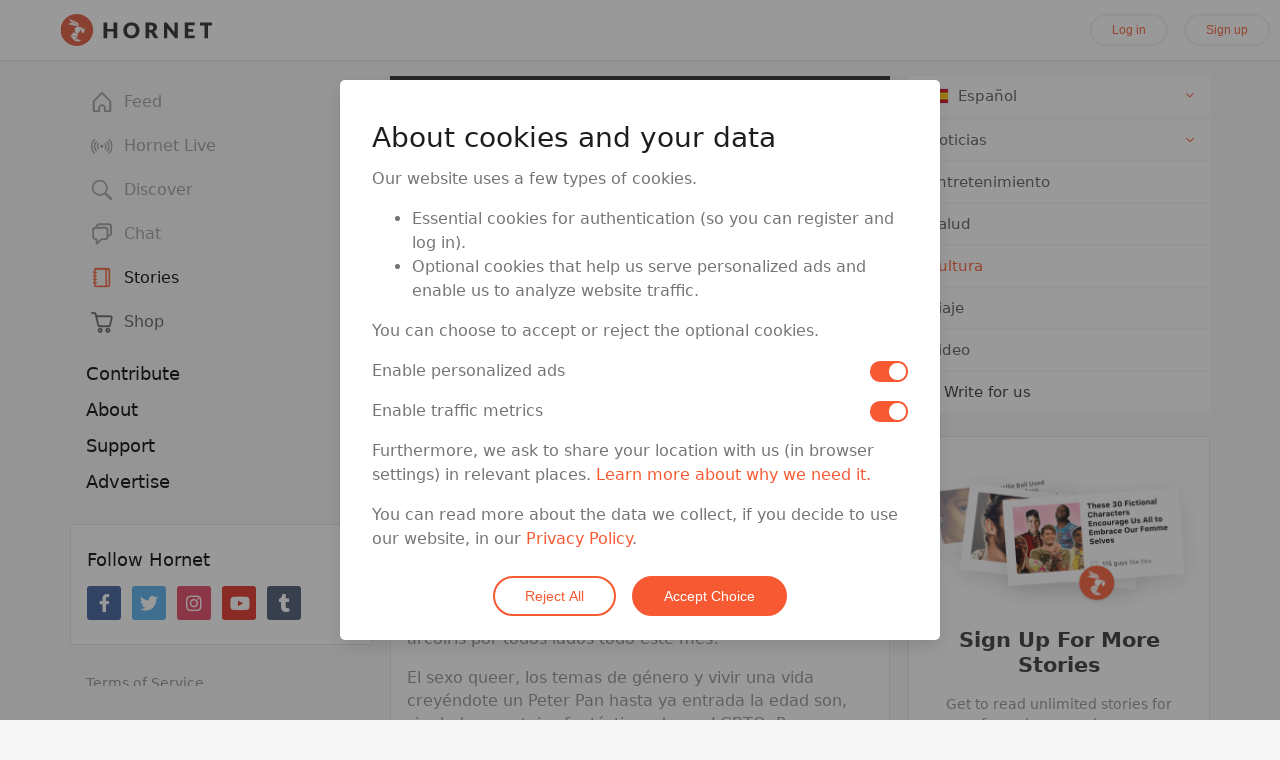

--- FILE ---
content_type: text/html; charset=utf-8
request_url: https://hornet.com/stories/es/aliados-heterosexuales/
body_size: 26525
content:
<!DOCTYPE html>
<html  lang="en">
<head>
    <meta charset="utf-8">
    <meta http-equiv="X-UA-Compatible" content="IE=edge">
    <meta name="viewport" content="width=device-width, initial-scale=1.0">

    <link rel="dns-prefetch" href="/" />
    <link rel="preload" href="https://d2dc5pqqtzsz5o.cloudfront.net/assets/vendor-e2de41b97d0c4e11c893f114a565cb39.js" as="script">
    <link rel="preload" href="https://d2dc5pqqtzsz5o.cloudfront.net/assets/hornet-35e8671e861633146a75fe9faa6f2986.js" as="script">
    <link rel="preload" href="https://d2dc5pqqtzsz5o.cloudfront.net/assets/vendor-af8b9cfff496b27c5daf28d07e65c75b.css" as="style">

    <!-- remove preloading because it might take a while before user triggers the download -->
    <!-- <link rel="preload" href="https://d2dc5pqqtzsz5o.cloudfront.net/assets/hornet-633438bcb60910f950e2b8b257c2384a.css" as="style"> -->
    <link rel="preload" href="https://d2dc5pqqtzsz5o.cloudfront.net/assets/fa/css/all.min-31ea85e5481bd51e0bdb52366877c927.css" as="style">
    <link rel="preload" href="/assets/fa/webfonts/fa-brands-400.woff2" as="font" type="font/woff2" crossorigin>
    <link rel="preload" href="/assets/fa/webfonts/fa-solid-900.woff2" as="font" type="font/woff2" crossorigin>

    <link rel="icon" type="image/x-icon" href="/assets/images/favicon.ico" />

    <style>
        /* fix quirky issue */
        .galleria_slideshow {
            height: 380px;
        }

        *[id^='sp_message_container_']{
            height: 100vh !important;
            max-height: 100vh !important;
        }
    </style>

    <script type="application/ld+json">
    {
      "@context": "http://schema.org",
      "@type": "Organization",
      "name" : "Queer Networks, Inc.",
      "url": "https://hornet.com/",
      "logo": "https://hornet.com/favicon.ico",
      "sameAs" : [
        "https://www.facebook.com/hornetapp",
        "https://twitter.com/hornet"
      ]
    }
    </script>

    <link rel="preconnect" href="https://connect.facebook.net" crossorigin>
    <link rel="preconnect" href="https://www.facebook.com" crossorigin>
    <link rel="preconnect" href="https://www.google-analytics.com" crossorigin>
    <link rel="preconnect" href="https://www.googleoptimize.com" crossorigin>
    <link rel="preconnect" href="https://fonts.googleapis.com" crossorigin>
    <link rel="preconnect" href="https://www.google.com" crossorigin>
    <link rel="preconnect" href="https://www.gstatic.com" crossorigin>

    
<meta name="hornet/config/environment" content="%7B%22modulePrefix%22%3A%22hornet%22%2C%22environment%22%3A%22production%22%2C%22version%22%3A%2278.0.1%22%2C%22rootURL%22%3A%22%2F%22%2C%22locationType%22%3A%22auto%22%2C%22historySupportMiddleware%22%3Atrue%2C%22contentSecurityPolicy%22%3A%7B%22default-src%22%3A%22'self'%20hornetapp.com%20*.hornetapp.com%20hornet.com%20*.hornet.com%20hornetru.com%20*.hornetru.com%20hornetappru.com%20*.hornetappru.com%20ruhornet.com%20*.ruhornet.com%20ruhornetapp.com%20*.ruhornetapp.com%20hrntru.com%20*.hrntru.com%20static.ak.facebook.com%20s-static.ak.facebook.com%20assets.zendesk.com%20*.facebook.com%20*.googlesyndication.com%20*.doubleclick.net%20platform.twitter.com%20accounts.google.com%20apis.google.com%20vk.com%20assets.braintreegateway.com%20*.stripe.com%22%2C%22connect-src%22%3A%22*%20'unsafe-inline'%20'unsafe-eval'%20data%3A%20blob%3A%22%2C%22font-src%22%3A%22'self'%20data%3A%20maxcdn.bootstrapcdn.com%20fonts.gstatic.com%20*.fontawesome.com%20yastatic.net%22%2C%22img-src%22%3A%22'self'%20data%3A%20blob%3A%20*%22%2C%22script-src%22%3A%22*%20'unsafe-inline'%20'unsafe-eval'%20data%3A%20blob%3A%22%2C%22media-src%22%3A%22*%20'unsafe-inline'%20'unsafe-eval'%20data%3A%20blob%3A%22%2C%22style-src%22%3A%22'self'%20'unsafe-inline'%20maxcdn.bootstrapcdn.com%20fonts.googleapis.com%20cdn.jsdelivr.net%20cdn-images.mailchimp.com%20cdnjs.cloudflare.com%20api.tiles.mapbox.com%20api.mapbox.com%20platform.twitter.com%20kit-pro.fontawesome.com%20w.recruiterbox.com%20accounts.google.com%22%2C%22worker-src%22%3A%22blob%3A%20%22%2C%22child-src%22%3A%22*%20'unsafe-inline'%20'unsafe-eval'%20data%3A%20blob%3A%22%2C%22object-src%22%3A%22'none'%22%2C%22frame-src%22%3A%22'self'%20hornetapp.com%20*.hornetapp.com%20hornet.com%20*.hornet.com%20hornetru.com%20*.hornetru.com%20hornetappru.com%20*.hornetappru.com%20ruhornet.com%20*.ruhornet.com%20ruhornetapp.com%20*.ruhornetapp.com%20hrntru.com%20*.hrntru.com%20static.ak.facebook.com%20s-static.ak.facebook.com%20assets.zendesk.com%20*.facebook.com%20*.googlesyndication.com%20*.doubleclick.net%20platform.twitter.com%20accounts.google.com%20apis.google.com%20vk.com%20assets.braintreegateway.com%20*.stripe.com%20*.vimeo.com%20*.youtube.com%20*.recruiterbox.com%20api.gateway.hornet-livestage.com%20www.google.com%22%2C%22frame-ancestors%22%3A%22'none'%22%7D%2C%22EmberENV%22%3A%7B%22FEATURES%22%3A%7B%7D%2C%22EXTEND_PROTOTYPES%22%3A%7B%22Date%22%3Afalse%7D%2C%22_APPLICATION_TEMPLATE_WRAPPER%22%3Afalse%2C%22_DEFAULT_ASYNC_OBSERVERS%22%3Atrue%2C%22_JQUERY_INTEGRATION%22%3Afalse%2C%22_TEMPLATE_ONLY_GLIMMER_COMPONENTS%22%3Atrue%7D%2C%22APP%22%3A%7B%22name%22%3A%22hornet%22%2C%22version%22%3A%2278.0.1%22%7D%2C%22api%22%3A%7B%22host%22%3A%22https%3A%2F%2Fgethornet.com%22%2C%22namespace%22%3A%22api%2Fv3%22%2C%22fallbackHosts%22%3A%5B%22https%3A%2F%2Fapi.sqaces.com%22%5D%7D%2C%22auth%22%3A%7B%22facebook%22%3A%7B%22appId%22%3A%22567246033392315%22%2C%22scope%22%3A%22email%22%2C%22version%22%3A%22v2.2%22%2C%22fbxml%22%3Afalse%7D%2C%22google%22%3A%7B%22clientId%22%3A%22961342034224-a6jkkp2l9sngdl1o9bp0baniug9k115m.apps.googleusercontent.com%22%2C%22apiKey%22%3A%22961342034224-a6jkkp2l9sngdl1o9bp0baniug9k115m.apps.googleusercontent.com%22%2C%22scope%22%3A%22https%3A%2F%2Fwww.googleapis.com%2Fauth%2Fuserinfo.email%22%7D%7D%2C%22cookieDomain%22%3A%22hornet.com%22%2C%22domain%22%3A%7B%22url%22%3A%22https%3A%2F%2Fhornet.com%22%7D%2C%22event-tracking%22%3A%7B%22url%22%3A%22%2Fwebanalytics%2F%22%7D%2C%22featureFlags%22%3A%7B%22app-store-badges-on-login-signup-modal%22%3Afalse%2C%22story-index-intro-content%22%3Atrue%2C%22soft-paywall-daily-conversations-limit%22%3Atrue%2C%22soft-paywall-daily-profiles-limit%22%3Atrue%2C%22survey-monkey-trigger%22%3Afalse%2C%22google-optimize-debug-test%22%3Afalse%2C%22show-shop-in-main-menu%22%3Atrue%2C%22allow-feed-virtual-travel%22%3Afalse%2C%22cancel-account-optimization%22%3Atrue%2C%22use-firebase-dynamic-links%22%3Afalse%2C%22enable-payssion-payment-gateway%22%3Afalse%2C%22hide-iap-shop-products-in-webview%22%3Afalse%2C%22remove-iap-shop-products-in-webview%22%3Afalse%2C%22native-iap-shop-products-in-webview%22%3Afalse%2C%22switch-signup-form-on-homepage%22%3Atrue%2C%22show-spaces-on-homepage%22%3Afalse%7D%2C%22fastboot%22%3A%7B%22hostWhitelist%22%3A%5B%22hornet.com%22%2C%22hornetapp.com%22%2C%22hornetru.com%22%2C%22hornetappru.com%22%2C%22ruhornet.com%22%2C%22ruhornetapp.com%22%2C%22hrntru.com%22%2C%22gethornet.com%22%2C%22production.front.gethornet.com%22%2C%22web.hornet.com%22%2C%22web.hornetapp.com%22%2C%22www.hornet.com%22%2C%22www.hornetapp.com%22%2C%22www.hornetru.com%22%2C%22www.hornetappru.com%22%2C%22www.ruhornet.com%22%2C%22www.ruhornetapp.com%22%2C%22www.hrntru.com%22%2C%7B%7D%5D%7D%2C%22firebase%22%3A%7B%22apps%22%3A%7B%22default%22%3A%7B%22apiKey%22%3A%22AIzaSyA6kvUjbrWTwVJKEwLh851eEWzbNx-kRm0%22%2C%22authDomain%22%3A%22hornet-76175.firebaseapp.com%22%2C%22databaseURL%22%3A%22https%3A%2F%2Fhornet-76175.firebaseio.com%22%2C%22projectId%22%3A%22hornet-76175%22%2C%22storageBucket%22%3A%22hornet-76175.appspot.com%22%2C%22messagingSenderId%22%3A%22344404118766%22%2C%22appId%22%3A%221%3A344404118766%3Aweb%3Ab94cbb550ee6b4d92737ff%22%2C%22measurementId%22%3A%22G-L6Y4LH3B1S%22%7D%2C%22analytics%22%3A%7B%22apiKey%22%3A%22AIzaSyA6kvUjbrWTwVJKEwLh851eEWzbNx-kRm0%22%2C%22authDomain%22%3A%22hornet-76175.firebaseapp.com%22%2C%22databaseURL%22%3A%22https%3A%2F%2Fhornet-76175.firebaseio.com%22%2C%22projectId%22%3A%22hornet-76175%22%2C%22storageBucket%22%3A%22hornet-76175.appspot.com%22%2C%22messagingSenderId%22%3A%22344404118766%22%2C%22appId%22%3A%221%3A344404118766%3Aweb%3Ab94cbb550ee6b4d92737ff%22%2C%22measurementId%22%3A%22G-L6Y4LH3B1S%22%7D%7D%2C%22logLevel%22%3A%22silent%22%2C%22remoteConfigFetchInterval%22%3A7200000%7D%2C%22googleAnalytics%22%3A%7B%22environments%22%3A%5B%22development%22%2C%22production%22%2C%22alpha%22%5D%2C%22id%22%3A%22G-4LXQHENHXP%22%2C%22debug_mode%22%3Afalse%7D%2C%22googleOptimize%22%3A%7B%22config%22%3A%7B%22id%22%3A%22GTM-59ZGD9N%22%7D%2C%22experiments%22%3A%5B%7B%22id%22%3A%22X4oPS3erQR25FXq--Umwzg%22%2C%22name%22%3A%22alpha-cancel-account-optimization%22%2C%22featureFlag%22%3A%22cancelAccountOptimization%22%2C%22environment%22%3A%22alpha%22%2C%22variant%22%3A%221%22%7D%2C%7B%22id%22%3A%22MFyzFR1qThqtmPdROQEygw%22%2C%22name%22%3A%22production-cancel-account-optimization%22%2C%22featureFlag%22%3A%22cancelAccountOptimization%22%2C%22environment%22%3A%22production%22%2C%22variant%22%3A%221%22%7D%2C%7B%22id%22%3A%22qkiuuxLCQfO3hIYB3rYO7A%22%2C%22name%22%3A%22test-if-works-on-alpha%22%2C%22featureFlag%22%3A%22googleOptimizeDebugTest%22%2C%22environment%22%3A%22alpha%22%2C%22variant%22%3A%221%22%7D%2C%7B%22id%22%3A%22qkiuuxLCQfO3hIYB3rYO7A%22%2C%22name%22%3A%22test-if-works-on-dev%22%2C%22featureFlag%22%3A%22googleOptimizeDebugTest%22%2C%22environment%22%3A%22development%22%2C%22variant%22%3A%221%22%7D%5D%7D%2C%22gReCaptcha%22%3A%7B%22jsUrl%22%3A%22https%3A%2F%2Fwww.google.com%2Frecaptcha%2Fenterprise.js%3Frender%3Dexplicit%22%2C%22siteKey%22%3A%226Lfki8gqAAAAAF0MXVd4pMyjczsyxAdWjuF31ppS%22%2C%22enterprise%22%3Atrue%7D%2C%22intl%22%3A%7B%22locales%22%3A%5B%22af%22%2C%22af-ZA%22%2C%22ar%22%2C%22ar-SA%22%2C%22az%22%2C%22az-AZ%22%2C%22be%22%2C%22be-BY%22%2C%22bg%22%2C%22bg-BG%22%2C%22ca%22%2C%22ca-ES%22%2C%22cs%22%2C%22cs-CZ%22%2C%22da%22%2C%22da-DK%22%2C%22de%22%2C%22de-DE%22%2C%22el%22%2C%22el-GR%22%2C%22en%22%2C%22en-AU%22%2C%22en-CA%22%2C%22en-GB%22%2C%22es%22%2C%22es-ES%22%2C%22es-MX%22%2C%22fa%22%2C%22fa-IR%22%2C%22fil%22%2C%22fil-PH%22%2C%22fi%22%2C%22fi-FI%22%2C%22fr%22%2C%22fr-CA%22%2C%22fr-FR%22%2C%22he%22%2C%22he-IL%22%2C%22hi%22%2C%22hi-IN%22%2C%22hu%22%2C%22hu-HU%22%2C%22id%22%2C%22id-ID%22%2C%22it%22%2C%22it-IT%22%2C%22ja%22%2C%22ja-JP%22%2C%22ko%22%2C%22ko-KR%22%2C%22ky%22%2C%22ky-KG%22%2C%22lt%22%2C%22lt-LT%22%2C%22ms%22%2C%22ms-MY%22%2C%22nl%22%2C%22nl-NL%22%2C%22no%22%2C%22no-NO%22%2C%22pl%22%2C%22pl-PL%22%2C%22pt%22%2C%22pt-BR%22%2C%22pt-PT%22%2C%22ro%22%2C%22ro-RO%22%2C%22ru%22%2C%22ru-RU%22%2C%22sk%22%2C%22sk-SK%22%2C%22sv%22%2C%22sv-SE%22%2C%22th%22%2C%22th-TH%22%2C%22tl%22%2C%22tl-PH%22%2C%22tr%22%2C%22tr-TR%22%2C%22uk%22%2C%22uk-UA%22%2C%22vi%22%2C%22vi-VN%22%2C%22zh%22%2C%22zh-CN%22%2C%22zh-TW%22%5D%2C%22defaultLocale%22%3A%22en%22%2C%22storiesSupportedLocales%22%3A%5B%22en%22%2C%22fr%22%2C%22es%22%2C%22pt%22%2C%22th%22%2C%22zh%22%2C%22ar%22%2C%22de%22%2C%22ja%22%2C%22ko%22%2C%22ru%22%2C%22tr%22%2C%22uk%22%2C%22id%22%5D%2C%22storiesSupportedLocalesTransform%22%3A%7B%22en%22%3A%22en%22%2C%22fr%22%3A%22fr%22%2C%22es%22%3A%22es%22%2C%22pt%22%3A%22pt-pt%22%2C%22zh%22%3A%22zh-hant%22%7D%2C%22helpSupportedLocales%22%3A%5B%22en%22%2C%22fr%22%2C%22es%22%2C%22id%22%2C%22pt-br%22%2C%22de%22%2C%22ru%22%2C%22tr%22%2C%22th%22%2C%22zh-hant%22%2C%22uk%22%5D%2C%22timeAgoLocales%22%3A%5B%22ar%22%2C%22be%22%2C%22bg%22%2C%22bn_IN%22%2C%22ca%22%2C%22cs%22%2C%22da%22%2C%22de%22%2C%22el%22%2C%22es%22%2C%22eu%22%2C%22fa%22%2C%22fi%22%2C%22fr%22%2C%22gl%22%2C%22he%22%2C%22hi_IN%22%2C%22hu%22%2C%22id_ID%22%2C%22it%22%2C%22ja%22%2C%22ka%22%2C%22ko%22%2C%22ml%22%2C%22my%22%2C%22nb_NO%22%2C%22nl%22%2C%22nn_NO%22%2C%22oc%22%2C%22pl%22%2C%22pt_BR%22%2C%22ro%22%2C%22ru%22%2C%22sq%22%2C%22sr%22%2C%22sv%22%2C%22ta%22%2C%22th%22%2C%22tr%22%2C%22uk%22%2C%22vi%22%2C%22zh_CN%22%2C%22zh_TW%22%5D%7D%2C%22ipQualityScore%22%3A%7B%22scriptSrc%22%3A%22https%3A%2F%2Fwww.ipqualityscore.com%2Fapi%2Fhornet.com%[base64]%2Flearn.js%22%7D%2C%22isLocalhost%22%3Afalse%2C%22mapbox%22%3A%7B%22accessToken%22%3A%22pk.eyJ1IjoiaG9ybmV0bmV0d29ya3MiLCJhIjoiY2p5ZWZ2cDBrMDFlczNubzZpeDU1cTB0NSJ9.JPbI1psOZfPcA6ClgLJGMA%22%7D%2C%22moment%22%3A%7B%22includeLocales%22%3Afalse%7D%2C%22mqtt%22%3A%7B%22host%22%3A%22wss%3A%2F%2Fpubsub.gethornet.com%3A8084%2Fmqtt%22%7D%2C%22payssion%22%3A%7B%22payment_url%22%3A%22https%3A%2F%2Fwww.payssion.com%2Fcheckout%2Flive_d8430e85432f9651%22%7D%2C%22payssionEnabledCountries%22%3A%5B%22id%22%2C%22br%22%2C%22by%22%5D%2C%22sentry%22%3A%7B%22dsn%22%3A%22https%3A%2F%2Fef6ad00455c445439d83af3efadd386d%40sentry.io%2F1526217%22%2C%22debug%22%3Afalse%2C%22release%22%3A%2278.0.1%22%2C%22allowUrls%22%3A%5B%22https%3A%2F%2Fd2dc5pqqtzsz5o.cloudfront.net%22%5D%2C%22sampleRate%22%3A0.1%2C%22tracesSampleRate%22%3A0.01%7D%2C%22stripe%22%3A%7B%22PremiumPurchase%22%3A%7B%22publishableKey%22%3A%22pk_live_dBAn0ZWTnS90AiuNVsAZrCTn%22%7D%7D%2C%22teadsAdPageId%22%3A%2269207%22%2C%22tmgWebSdk%22%3A%7B%22credentials%22%3A%22aG9ybmV0OnNlY3JldA%3D%3D%22%2C%22webLiveUrl%22%3A%22https%3A%2F%2Fapi.gateway.hornet-live.com%2Fweb-live%2F%22%2C%22authUrl%22%3A%22https%3A%2F%2Fauth.gateway.hornet-live.com%2F%22%2C%22gatewayUrl%22%3A%22https%3A%2F%2Fapi.gateway.hornet-live.com%2F%22%2C%22rechargeUrl%22%3A%22%2Fshop%2Fcategory%2Fhoney%22%7D%2C%22tmgWebSdkRussia%22%3A%7B%22credentials%22%3A%22aG9ybmV0OnNlY3JldA%3D%3D%22%2C%22webLiveUrl%22%3A%22https%3A%2F%2Fapi.gateway.hnetwork-live.com%2Fweb-live%2F%22%2C%22authUrl%22%3A%22https%3A%2F%2Fauth.gateway.hnetwork-live.com%2F%22%2C%22gatewayUrl%22%3A%22https%3A%2F%2Fapi.gateway.hnetwork-live.com%2F%22%2C%22rechargeUrl%22%3A%22%2Fshop%2Fcategory%2Fhoney%22%7D%2C%22contentSecurityPolicyHeader%22%3A%22Content-Security-Policy-Report-Only%22%2C%22exportApplicationGlobal%22%3Afalse%7D" />
<!-- EMBER_CLI_FASTBOOT_TITLE --><script glmr="%cursor:0%"></script><!--%+b:7%-->  <meta name="ember-cli-head-start" content><!--%+b:8%-->
<title>Consejos para que Disfrutes del Mes de Orgullo si Eres un Aliado Heterosexual | Hornet, the Queer Social Network</title>

<!--%+b:9%--><!--%+b:10%--><!--%+b:11%--><!--%+b:12%-->  <!--%+b:13%--><meta id="ember23552989" name="image" content="https://d2dc5pqqtzsz5o.cloudfront.net/assets/images/social-media-thumb-781ebab63c6e333407dc853f9d514f72.png" class="ember-view"><!--%+b:14%--><!--% %--><!--%-b:14%-->
<!--%-b:13%-->
<!--%-b:12%--><!--%+b:12%-->  <!--%+b:13%--><meta id="ember23552991" property="og:image" content="https://d3u63wyfuci0ch.cloudfront.net/wp-content/uploads/2018/06/07203520/iStock-849395306-1000x500.jpg" class="ember-view"><!--%+b:14%--><!--% %--><!--%-b:14%-->
<!--%-b:13%-->
<!--%-b:12%--><!--%+b:12%-->  <!--%+b:13%--><meta id="ember23552993" property="og:image:url" content="https://d3u63wyfuci0ch.cloudfront.net/wp-content/uploads/2018/06/07203520/iStock-849395306-1000x500.jpg" class="ember-view"><!--%+b:14%--><!--% %--><!--%-b:14%-->
<!--%-b:13%-->
<!--%-b:12%--><!--%+b:12%-->  <!--%+b:13%--><meta id="ember23552995" property="og:image:secure_url" content="https://d3u63wyfuci0ch.cloudfront.net/wp-content/uploads/2018/06/07203520/iStock-849395306-1000x500.jpg" class="ember-view"><!--%+b:14%--><!--% %--><!--%-b:14%-->
<!--%-b:13%-->
<!--%-b:12%--><!--%+b:12%-->  <!--%+b:13%--><meta id="ember23552997" property="og:image:width" content="1000" class="ember-view"><!--%+b:14%--><!--% %--><!--%-b:14%-->
<!--%-b:13%-->
<!--%-b:12%--><!--%+b:12%-->  <!--%+b:13%--><meta id="ember23552999" property="og:image:height" content="500" class="ember-view"><!--%+b:14%--><!--% %--><!--%-b:14%-->
<!--%-b:13%-->
<!--%-b:12%--><!--%+b:12%-->  <!--%+b:13%--><meta id="ember23553001" property="og:type" content="article" class="ember-view"><!--%+b:14%--><!--% %--><!--%-b:14%-->
<!--%-b:13%-->
<!--%-b:12%--><!--%+b:12%-->  <!--%+b:13%--><meta id="ember23553003" property="og:title" content="Consejos para que Disfrutes del Mes de Orgullo si Eres un Aliado Heterosexual" class="ember-view"><!--%+b:14%--><!--% %--><!--%-b:14%-->
<!--%-b:13%-->
<!--%-b:12%--><!--%+b:12%-->  <!--%+b:13%--><meta id="ember23553005" name="twitter:title" content="Consejos para que Disfrutes del Mes de Orgullo si Eres un Aliado Heterosexual" class="ember-view"><!--%+b:14%--><!--% %--><!--%-b:14%-->
<!--%-b:13%-->
<!--%-b:12%--><!--%+b:12%-->  <!--%+b:13%--><meta id="ember23553007" property="og:description" content="Ya estamos en Junio, el Mes del Orgullo y aquí tenemos algunos consejos para que nuestros aliados heterosexuales disfruten de este universo LGBT
" class="ember-view"><!--%+b:14%--><!--% %--><!--%-b:14%-->
<!--%-b:13%-->
<!--%-b:12%--><!--%+b:12%-->  <!--%+b:13%--><meta id="ember23553009" name="description" content="Ya estamos en Junio, el Mes del Orgullo y aquí tenemos algunos consejos para que nuestros aliados heterosexuales disfruten de este universo LGBT
" class="ember-view"><!--%+b:14%--><!--% %--><!--%-b:14%-->
<!--%-b:13%-->
<!--%-b:12%--><!--%+b:12%-->  <!--%+b:13%--><meta id="ember23553011" property="og:url" content="https://hornet.com/stories/es/aliados-heterosexuales/" class="ember-view"><!--%+b:14%--><!--% %--><!--%-b:14%-->
<!--%-b:13%-->
<!--%-b:12%--><!--%+b:12%-->  <!--%+b:13%--><meta id="ember23553013" property="twitter:url" content="https://hornet.com/stories/es/aliados-heterosexuales/" class="ember-view"><!--%+b:14%--><!--% %--><!--%-b:14%-->
<!--%-b:13%-->
<!--%-b:12%--><!--%+b:12%-->  <!--%+b:13%--><link id="ember23553015" rel="canonical" href="https://hornet.com/stories/es/aliados-heterosexuales/" class="ember-view"><!--%+b:14%--><!--% %--><!--%-b:14%-->
<!--%-b:13%-->
<!--%-b:12%--><!--%+b:12%-->  <!--%+b:13%--><meta id="ember23553017" property="fb:app_id" content="567246033392315" class="ember-view"><!--%+b:14%--><!--% %--><!--%-b:14%-->
<!--%-b:13%-->
<!--%-b:12%--><!--%+b:12%-->  <!--%+b:13%--><meta id="ember23553019" name="twitter:description" content="Ya estamos en Junio, el Mes del Orgullo y aquí tenemos algunos consejos para que nuestros aliados heterosexuales disfruten de este universo LGBT
" class="ember-view"><!--%+b:14%--><!--% %--><!--%-b:14%-->
<!--%-b:13%-->
<!--%-b:12%--><!--%+b:12%-->  <!--%+b:13%--><meta id="ember23553021" property="article:author" content="Drew Droege" class="ember-view"><!--%+b:14%--><!--% %--><!--%-b:14%-->
<!--%-b:13%-->
<!--%-b:12%--><!--%+b:12%-->  <!--%+b:13%--><meta id="ember23553023" name="twitter:image" content="https://d3u63wyfuci0ch.cloudfront.net/wp-content/uploads/2018/06/07203520/iStock-849395306-1000x500.jpg" class="ember-view"><!--%+b:14%--><!--% %--><!--%-b:14%-->
<!--%-b:13%-->
<!--%-b:12%--><!--%+b:12%-->  <!--%+b:13%--><meta id="ember23553025" property="article:section" content="Cultura" class="ember-view"><!--%+b:14%--><!--% %--><!--%-b:14%-->
<!--%-b:13%-->
<!--%-b:12%--><!--%+b:12%-->  <!--%+b:13%--><meta id="ember23553027" property="article:tag" content="Orgullo" class="ember-view"><!--%+b:14%--><!--% %--><!--%-b:14%-->
<!--%-b:13%-->
<!--%-b:12%--><!--%+b:12%-->  <!--%+b:13%--><meta id="ember23553029" property="og:locale" content="es_ES" class="ember-view"><!--%+b:14%--><!--% %--><!--%-b:14%-->
<!--%-b:13%-->
<!--%-b:12%--><!--%+b:12%-->  <!--%+b:13%--><meta id="ember23553031" property="og:site_name" content="Hornet" class="ember-view"><!--%+b:14%--><!--% %--><!--%-b:14%-->
<!--%-b:13%-->
<!--%-b:12%--><!--%+b:12%-->  <!--%+b:13%--><meta id="ember23553033" property="article:publisher" content="https://www.facebook.com/hornetapp" class="ember-view"><!--%+b:14%--><!--% %--><!--%-b:14%-->
<!--%-b:13%-->
<!--%-b:12%--><!--%+b:12%-->  <!--%+b:13%--><meta id="ember23553035" property="article:published_time" content="2018-06-11T11:11:49" class="ember-view"><!--%+b:14%--><!--% %--><!--%-b:14%-->
<!--%-b:13%-->
<!--%-b:12%--><!--%+b:12%-->  <!--%+b:13%--><meta id="ember23553037" property="DC.date.issued" content="2018-06-11T11:11:49" class="ember-view"><!--%+b:14%--><!--% %--><!--%-b:14%-->
<!--%-b:13%-->
<!--%-b:12%--><!--%+b:12%-->  <!--%+b:13%--><meta id="ember23553039" name="twitter:card" content="summary_large_image" class="ember-view"><!--%+b:14%--><!--% %--><!--%-b:14%-->
<!--%-b:13%-->
<!--%-b:12%--><!--%+b:12%-->  <!--%+b:13%--><meta id="ember23553041" name="twitter:site" content="@hornet" class="ember-view"><!--%+b:14%--><!--% %--><!--%-b:14%-->
<!--%-b:13%-->
<!--%-b:12%--><!--%+b:12%-->  <!--%+b:13%--><meta id="ember23553043" name="twitter:creator" content="@stephanhorbelt" class="ember-view"><!--%+b:14%--><!--% %--><!--%-b:14%-->
<!--%-b:13%-->
<!--%-b:12%--><!--%+b:12%-->  <!--%+b:13%--><link id="ember23553045" rel="alternate" hreflang="es" href="https://hornet.com/stories/es/aliados-heterosexuales/" class="ember-view"><!--%+b:14%--><!--% %--><!--%-b:14%-->
<!--%-b:13%-->
<!--%-b:12%--><!--%+b:12%-->  <!--%+b:13%--><link id="ember23553047" rel="alternate" hreflang="en" href="https://hornet.com/stories/straight-people-pride-tips/" class="ember-view"><!--%+b:14%--><!--% %--><!--%-b:14%-->
<!--%-b:13%-->
<!--%-b:12%--><!--%+b:12%-->  <!--%+b:13%--><link id="ember23553049" rel="alternate" hreflang="x-default" href="https://hornet.com/stories/straight-people-pride-tips/" class="ember-view"><!--%+b:14%--><!--% %--><!--%-b:14%-->
<!--%-b:13%-->
<!--%-b:12%--><!--%+b:12%-->  <!--%+b:13%--><link id="ember23553051" rel="alternate" hreflang="th" href="https://hornet.com/stories/th/%E0%B8%97%E0%B8%A3%E0%B8%B4%E0%B8%84%E0%B8%AA%E0%B8%B3%E0%B8%AB%E0%B8%A3%E0%B8%B1%E0%B8%9A%E0%B8%84%E0%B8%99%E0%B8%A3%E0%B8%B1%E0%B8%81%E0%B8%95%E0%B9%88%E0%B8%B2%E0%B8%87%E0%B9%80%E0%B8%9E%E0%B8%A8/" class="ember-view"><!--%+b:14%--><!--% %--><!--%-b:14%-->
<!--%-b:13%-->
<!--%-b:12%--><!--%-b:11%--><!--%-b:10%--><!--%-b:9%-->

<!--%+b:9%--><!--%+b:10%--><!--%+b:11%-->  <!--%+b:12%--><!--%glmr%--><style class="js-critical-css" data-name="story">@charset "UTF-8";.offscreen{left:-10000px;position:absolute;top:-10000px}.story-card__photo,.full-story__header-image img,.story-content__chunk .lazy-image.is-wild img,.stories-intro-content__intro .lazy-image.is-wild img,.stories-intro-content__image{display:block;max-width:100%;height:auto}.invisible{visibility:hidden}.sr-only{position:absolute;width:1px;height:1px;padding:0;margin:-1px;overflow:hidden;clip:rect(0,0,0,0);border:0}@media (min-width:960px){.hide-on-desktop{display:none!important}}@media (max-width:599px){.hide-on-mobile{display:none!important}}@media (min-width:600px) and (max-width:959px){.hide-on-mobile{display:none!important}}@media (min-width:1280px){.hide-on-gt-md{display:none}}.content-center{display:-webkit-box;display:-ms-flexbox;display:flex;-webkit-box-align:center!important;-ms-flex-align:center!important;align-items:center!important;-webkit-box-pack:center!important;-ms-flex-pack:center!important;justify-content:center!important}.text-center{text-align:center;line-height:1.4}.content-flex{-webkit-box-flex:1;-ms-flex:1;flex:1;min-width:0}.hide-in-fastboot{opacity:0!important}.form__switch{position:relative}.form__switch input[type='checkbox']{height:0;width:0;visibility:hidden;position:absolute}.form__switch label{cursor:pointer;text-indent:-9999px;width:38px;height:21px;background:grey;display:block;border-radius:21px;position:relative}.form__switch label:after{content:'';position:absolute;top:2px;left:2px;width:17px;height:17px;background:#fff;border-radius:17px;-webkit-transition:0.3s;transition:0.3s}.form__switch input:checked+label{background:#f75932}.form__switch input:checked+label:after{left:calc(100% - 2px);-webkit-transform:translateX(-100%);transform:translateX(-100%)}.main-menu{position:relative}.main-menu.in-layout{padding:8px 16px;margin-bottom:16px;width:302px}.main-menu__items{-webkit-transition:opacity 300ms ease-in-out;transition:opacity 300ms ease-in-out;opacity:1;display:block;margin:0 0 16px 0;padding:0;list-style:none}.main-menu__items.is-fastboot{pointer-events:none;opacity:0.2;cursor:default}.main-menu__items>li{position:relative}@media (max-width:959px){.main-menu.is-guest .main-menu__items{display:none}}.main-menu__item-link{display:-webkit-box;display:-ms-flexbox;display:flex;-webkit-box-align:center;-ms-flex-align:center;align-items:center;position:relative;color:#5a5a5a;font-weight:400;line-height:36px;height:36px;text-decoration:none;margin-bottom:8px}.main-menu__item-link span{display:block;-webkit-box-flex:1;-ms-flex:1;flex:1;white-space:nowrap;text-overflow:ellipsis;overflow:hidden}.main-menu__item-link>span:first-child{-webkit-box-flex:0;-ms-flex:0;flex:0;width:32px;min-width:32px;display:-webkit-box;display:-ms-flexbox;display:flex;-webkit-box-align:center;-ms-flex-align:center;align-items:center;-webkit-box-pack:center;-ms-flex-pack:center;justify-content:center;margin-right:6px}.main-menu__item-link img{display:block;height:22px}.main-menu__item-link img.vls{height:15px}.main-menu__item-link.main-menu__item-link--groups img{height:auto;width:22px}.main-menu__item-link.active{color:#000;font-weight:500}.main-menu__item-link:active,.main-menu__item-link:focus{text-decoration:none;color:#f75932}.main-menu__item-image-badge{position:absolute;z-index:1;background:#f75932;border-radius:50%;border:1px solid #fff;display:block;width:12px;height:12px;color:#fff;text-align:center;overflow:hidden;top:4px;right:auto;left:10px}.main-menu__item-badge{position:absolute;z-index:1;top:8px;right:0;background:#f75932;border-radius:20px;display:block;font-size:12px;font-weight:400;min-width:20px;padding:0 5px;height:20px;line-height:20px;color:#fff;text-align:center;overflow:hidden;opacity:0;-webkit-transition:opacity 300ms ease-in-out;transition:opacity 300ms ease-in-out}.main-menu__item-badge.is-visible{opacity:1}.main-menu__item-badge.is-text{padding:0 10px}.main-menu__item,.main-menu__heading{display:-webkit-box;display:-ms-flexbox;display:flex;-webkit-box-align:center;-ms-flex-align:center;align-items:center;font-weight:400;font-size:18px;min-height:36px;line-height:24px;color:#000;text-decoration:none}.main-menu__item.active,.main-menu__item:hover,.main-menu__heading:hover,.main-menu__item:focus,.main-menu__heading:focus{color:#f75932}.main-menu__item.main-menu__item--smaller,.main-menu__item--smaller.main-menu__heading{font-size:14px;height:28px;line-height:28px;color:#8f8f8f}.main-menu__item.main-menu__item--smaller:hover,.main-menu__item--smaller.main-menu__heading:hover,.main-menu__item.main-menu__item--smaller:focus,.main-menu__item--smaller.main-menu__heading:focus{color:#f75932}.main-menu__heading{color:#f75932;margin-bottom:5px}.main-menu__spacer{margin:20px 0 15px;height:0;border:0;border-bottom:1px solid rgba(151,151,151,0.39)}.main-menu.in-layout .main-menu__spacer{margin:10px 0 10px}.main-menu__overlay{width:100%;height:100%;position:absolute;top:0;left:0;right:0;bottom:0;z-index:2;cursor:pointer;background:#f6f6f6;opacity:0.43}.main-menu__app-badges{width:auto;height:33px}.main-menu__app-badges .app-store-badges__badge{width:auto;height:33px}.main-menu__app-cta-title{font-size:16px;font-weight:normal;line-height:21px}.main-content-right-aside-layout{-webkit-box-flex:1;-ms-flex:1;flex:1;max-width:100%;display:-webkit-box;display:-ms-flexbox;display:flex;padding:16px 0}@media (max-width:959px){.main-content-right-aside-layout.no-padding{padding:0}}.main-content-right-aside-layout__main{-webkit-box-flex:1;-ms-flex:1;flex:1;max-width:100%;position:relative}@media (min-width:600px){.main-content-right-aside-layout__main{-webkit-box-flex:0;-ms-flex:0 0 auto;flex:0 0 auto;width:500px;min-width:500px}}.main-content-right-aside-layout__aside{width:302px;margin-left:18px}@media (max-width:599px){.main-content-right-aside-layout__aside{display:none!important}}@media (min-width:600px) and (max-width:959px){.main-content-right-aside-layout__aside{display:none!important}}.main-content-right-aside-layout__aside-sticky{width:315.5px;position:fixed;max-height:calc(100vh - 110px);overflow-y:auto;overflow-x:hidden}.corporate-footer{width:100%;color:#a0a0a0;font-size:12px;line-height:20px}.corporate-footer a{color:#a0a0a0}.corporate-footer a:hover,.corporate-footer a.active{color:#f75932}.corporate-footer__line1{background:#2b2f32;padding:8px}@media (min-width:600px){.corporate-footer__line1{height:75px}}.corporate-footer__line2{background:#262a2d;padding:8px}@media (min-width:600px){.corporate-footer__line2{height:70px}}.corporate-footer__line-wrapper{max-width:100%;width:100%;height:100%;display:-webkit-box;display:-ms-flexbox;display:flex;-webkit-box-align:center;-ms-flex-align:center;align-items:center;-webkit-box-pack:justify;-ms-flex-pack:justify;justify-content:space-between;-webkit-box-orient:vertical;-webkit-box-direction:normal;-ms-flex-direction:column;flex-direction:column}@media (min-width:600px){.corporate-footer__line-wrapper{margin:0 auto;width:auto}}@media (min-width:600px) and (max-width:959px){.corporate-footer__line-wrapper{max-width:580px}}@media (min-width:960px) and (max-width:1279px){.corporate-footer__line-wrapper{max-width:940px}}@media (min-width:1280px){.corporate-footer__line-wrapper{max-width:1260px}}@media (min-width:600px){.corporate-footer__line-wrapper{-webkit-box-orient:horizontal;-webkit-box-direction:normal;-ms-flex-direction:row;flex-direction:row}}.corporate-footer__copyright{-webkit-box-flex:1;-ms-flex:1 1 auto;flex:1 1 auto}@media (max-width:599px){.corporate-footer__copyright{margin-bottom:8px}}.corporate-footer__footer-links{-webkit-box-flex:1;-ms-flex:1 1 auto;flex:1 1 auto}.corporate-footer__footer-links ul{list-style:none;margin:0 auto;padding:0;display:-webkit-box;display:-ms-flexbox;display:flex;-ms-flex-wrap:wrap;flex-wrap:wrap;-webkit-box-pack:center;-ms-flex-pack:center;justify-content:center}@media (min-width:600px){.corporate-footer__footer-links ul{-webkit-box-pack:end;-ms-flex-pack:end;justify-content:flex-end}}.corporate-footer__footer-links ul li a{font-size:12px;font-weight:500;text-transform:uppercase;margin-bottom:0;padding:0 10.66667px;margin:0;border-right:1px solid #595a5c;white-space:nowrap}.corporate-footer__footer-links ul li:last-child a{border-right:0}.corporate-footer__app-store-badges .app-store-badges a:first-child img{margin-right:10.66667px}.corporate-footer__app-store-badges .app-store-badges__badge{width:100px;height:auto}.corporate-footer__social-links .social-icon__icon{background:transparent!important;color:#a0a0a0!important}.icon-button{display:inline-block;width:44px;min-width:44px;height:44px;color:#2b2b2b;background:transparent;border-radius:44px;border:0;text-align:center;position:relative;margin-bottom:12px;padding:0;outline:none;font-size:18px;cursor:pointer}.icon-button.icon-button--primary{background:#f75932;color:#fff}.icon-button.icon-button--primary.icon-button--disabled{border-color:#f2f2f2!important;background:#f2f2f2!important}.icon-button.icon-button--disabled{color:#a5afb8!important;cursor:default;pointer-events:none}.icon-button:last-child{margin-bottom:0}.icon-button img{display:block;width:auto;height:20px;margin:0 auto 0;position:relative;top:1px}.icon-button>i{position:relative;top:1px}.text-button{display:-webkit-inline-box;display:-ms-inline-flexbox;display:inline-flex;-webkit-box-align:center;-ms-flex-align:center;align-items:center;-webkit-box-pack:center;-ms-flex-pack:center;justify-content:center;border-radius:40px;height:40px;min-height:40px;line-height:34px;max-width:100%;padding-left:30px;padding-right:30px;outline:none;background:#fff;border:2px solid #f75932;color:#f75932;cursor:pointer;text-overflow:ellipsis;overflow:hidden;white-space:nowrap;font-size:14px;font-weight:500;-webkit-transition:all 250ms ease-in-out;transition:all 250ms ease-in-out}.text-button:hover,.text-button:focus{background:#f75932;color:#fff;border:2px solid #f75932}.text-button.text-button--capitalized{text-transform:capitalize}.text-button.text-button--fill{background-color:#f75932;color:white}.text-button.text-button--fill:hover,.text-button.text-button--fill:focus{background-color:#fff;color:#f75932}.text-button.text-button--disabled{border-color:#f2f2f2!important;background:#f2f2f2!important;color:#a5afb8!important;cursor:default;pointer-events:none}.text-button.text-button--disabled:hover,.text-button.text-button--disabled:focus{border-color:#f2f2f2!important;background:#f2f2f2!important;color:#a5afb8!important}.text-button.text-button--faded{border-color:#f2f2f2;background:#fff;color:#8f8f8f}.text-button.text-button--faded:hover,.text-button.text-button--faded:focus{border-color:#f75932;background:#fff;color:#f75932}.text-button.text-button--dark{border-color:#1b1b1b;background:#fff;color:#1b1b1b}.text-button.text-button--dark:hover,.text-button.text-button--dark:focus{border-color:#f75932;background:#fff;color:#f75932}.text-button.text-button--gray-outline-dark-text{border:2px solid #f0f0f0;background:#fff;color:#1b1b1b;font-weight:400!important}.text-button.text-button--gray-outline-dark-text:hover,.text-button.text-button--gray-outline-dark-text:focus{border-color:#f75932;background:#fff;color:#f75932;font-weight:400!important}.text-button.text-button--no-ink{border-color:transparent;background:transparent;color:#f75932;font-weight:500}.text-button.text-button--no-ink:hover,.text-button.text-button--no-ink:focus{border-color:transparent;background:transparent;color:#f75932;font-weight:500}.text-button.text-button--faded-outline{border:2px solid #f0f0f0;background:#fff;color:#f75932;font-weight:500}.text-button.text-button--faded-outline:hover,.text-button.text-button--faded-outline:focus{border:2px solid #f75932;background:#fff;color:#f75932;font-weight:500}.text-button.text-button--inverse{border:2px solid #fff;background:#f75932;color:#fff;font-weight:500}.text-button.text-button--inverse:hover,.text-button.text-button--inverse:focus{border:2px solid #fff;background:#fff;color:#f75932;font-weight:500}.text-button.text-button--small{font-size:12px;font-weight:400;min-height:32px;height:32px;line-height:27px;padding-left:20px;padding-right:20px}.text-button.text-button--large{font-size:16px;font-weight:700;height:48px;min-width:48px;line-height:42px}.text-button+.text-button{margin-top:16px}@media (min-width:600px){.text-button+.text-button{margin-left:16px;margin-top:0}}.modal{-webkit-box-align:center;-ms-flex-align:center;align-items:center;display:none;-webkit-box-orient:vertical;-webkit-box-direction:normal;-ms-flex-direction:column;flex-direction:column;-webkit-box-pack:center;-ms-flex-pack:center;justify-content:center;overflow:hidden;position:fixed;z-index:400;bottom:0;left:0;right:0;top:0}.modal.modal--active{display:-webkit-box;display:-ms-flexbox;display:flex}.modal,.modal *{-webkit-box-sizing:border-box;box-sizing:border-box}.modal__content{display:-webkit-box;display:-ms-flexbox;display:flex;-webkit-box-orient:vertical;-webkit-box-direction:normal;-ms-flex-direction:column;flex-direction:column;margin:16px;padding:40px 0 24px;max-height:calc(100vh - 160px);max-width:calc(100vw - 40px);position:relative;min-width:200px;background-color:#fff;border-radius:5px;-webkit-box-shadow:0 0.5em 1em -0.125em rgba(10,10,10,0.1),0 0 0 1px rgba(10,10,10,0.02);box-shadow:0 0.5em 1em -0.125em rgba(10,10,10,0.1),0 0 0 1px rgba(10,10,10,0.02)}@media (min-width:600px){.modal__content{max-width:600px;min-width:500px}.modal--dialogue .modal__content{width:auto;max-width:440px;min-width:320px}}.modal--fullscreen .modal__content{margin:0}@media (max-width:599px){.modal--fullscreen .modal__content{-webkit-box-flex:1;-ms-flex:1;flex:1;width:100%;max-width:none;height:100%;max-height:none}}.modal--custom .modal__content{padding:0}.modal__box{-webkit-box-flex:1;-ms-flex:1;flex:1;overflow:auto;color:#4a4a4a;display:-webkit-box;display:-ms-flexbox;display:flex;-webkit-box-orient:vertical;-webkit-box-direction:normal;-ms-flex-direction:column;flex-direction:column;padding:0 16px;max-width:100%;overflow-x:hidden}.modal--dialogue .modal__box{text-align:center}@media (min-width:600px){.modal__box{padding:0 32px}}.modal--custom .modal__box{padding:0}@media (min-width:600px){.modal--custom .modal__box{padding:0}}.modal__actions{-webkit-box-align:center;-ms-flex-align:center;align-items:center;display:-webkit-box;display:-ms-flexbox;display:flex;-webkit-box-orient:vertical;-webkit-box-direction:normal;-ms-flex-direction:column;flex-direction:column;-webkit-box-pack:center;-ms-flex-pack:center;justify-content:center;padding:24px 16px 0}.modal--no-actions .modal__actions{display:none}@media (min-width:600px){.modal__actions{-webkit-box-orient:horizontal;-webkit-box-direction:normal;-ms-flex-direction:row;flex-direction:row}}.modal__top-image{display:block;position:relative;margin:16px auto}.modal__text{font-size:16px;font-weight:normal;line-height:1.5;margin-top:0;margin-bottom:16px;color:#757575}.modal__text a{text-decoration:none}.modal__title{font-size:28px;font-weight:bold;line-height:1.25;margin-top:0;margin-bottom:12px;color:#1d1d1d;font-weight:500}@media (max-width:599px){.modal__title{font-size:24px}}.modal__title.modal__title--smaller,.modal__title--smaller.honey-modal__title{font-size:21px;font-weight:500;line-height:1.33;margin-top:0;margin-bottom:8px;color:#1d1d1d}.modal__subtitle{font-size:21px;font-weight:500;line-height:1.33;margin-top:0;margin-bottom:8px;color:#1d1d1d;font-weight:500}.modal__overflow-content{overflow:auto}.close-icon{width:26px;height:26px;line-height:22px;text-align:center;display:inline-block;border-radius:100%;background:#fafafa;color:#f75932;font-size:14px;cursor:pointer;-webkit-user-select:none;-moz-user-select:none;-ms-user-select:none;user-select:none;border:0;display:-webkit-box;display:-ms-flexbox;display:flex;-webkit-box-align:center;-ms-flex-align:center;align-items:center;-webkit-box-pack:center;-ms-flex-pack:center;justify-content:center}.close-icon:hover,.close-icon:focus{background:#f0f0f0}.close-icon.close-icon--closes-modal{position:absolute;top:8px;right:8px;z-index:10}.close-icon.close-icon--disabled{pointer-events:none;opacity:0.5}.ad-unit{margin-bottom:24px;display:none}.ad-unit.is-embedded{margin-bottom:0}.ad-unit.is-scrolling{margin-top:4px}.ad-unit.is-centered{margin-left:auto;margin-right:auto}@media (min-width:1280px){.ad-unit.is-desktop{display:block}}@media (min-width:960px){.ad-unit.is-tablet{display:block}}.ad-unit.is-mobile{display:block}@media (max-width:959px){.ad-unit.is-mobileOnly{display:block}}.ad-unit__container{min-width:302px;border:solid 1px #e5e5e5;padding:0;text-align:center;background:#d8d8d8;overflow:hidden}.ad-unit.is-embedded .ad-unit__container{border:0;min-width:300px}@media (min-width:960px){.ad-unit.is-embedded .ad-unit__container{border-bottom:solid 1px #f2f2f2}}.ad-unit__container.is-initd{background:#eee}.ad-unit__remove-ads{margin:auto;text-align:right;width:100%;background:#fff}.ad-unit__remove-ads-button{color:#aaaaaa;font-weight:normal;margin:0 0 0 auto;text-transform:none;background:#fff;border:0;font-size:14px;line-height:25px;display:-webkit-box;display:-ms-flexbox;display:flex;-webkit-box-orient:horizontal;-webkit-box-direction:normal;-ms-flex-direction:row;flex-direction:row;-ms-flex-line-pack:center;align-content:center;-webkit-box-align:center;-ms-flex-align:center;align-items:center;padding:8px 6px;outline:none;cursor:pointer;padding-left:38px;position:relative}.ad-unit__remove-ads-button .premium-crown-icon{position:absolute;top:6px;left:6px;display:block;height:25px}.ad-unit__debug-name{text-align:center;font-size:18px;font-weight:500;color:#8f8f8f;display:-webkit-box;display:-ms-flexbox;display:flex;height:100%;width:100%;-webkit-box-align:center;-ms-flex-align:center;align-items:center;-webkit-box-pack:center;-ms-flex-pack:center;justify-content:center}.app-download-cta,.signup-for-stories-cta{background:#fff;border:1px solid #e5e5e5;padding:20px;margin-bottom:24px;width:302px;padding:20px 0}.app-download-cta.app-download-cta--soft-paywall,.app-download-cta--soft-paywall.signup-for-stories-cta{width:100%;border:none;padding:0 16px}.app-download-cta.app-download-cta--soft-paywall.soft-paywall--v7-audio,.app-download-cta--soft-paywall.soft-paywall--v7-audio.signup-for-stories-cta,.app-download-cta.app-download-cta--soft-paywall.soft-paywall--v7-video,.app-download-cta--soft-paywall.soft-paywall--v7-video.signup-for-stories-cta{padding:0;border-top-left-radius:5px;border-top-right-radius:5px;overflow:hidden}.app-download-cta.app-download-cta--is-premium,.app-download-cta--is-premium.signup-for-stories-cta{padding-top:0}.app-download-cta__image,.signup-for-stories-cta__image{width:300px;height:160px;margin:0 auto 8px;background:url("https://d2dc5pqqtzsz5o.cloudfront.net/assets/images/app-download-cta-1-a2b280c240f6531bd8227f7489c06bd3.jpg") no-repeat top center;background-size:100% 100%}.app-download-cta--is-premium .app-download-cta__image,.app-download-cta--is-premium .signup-for-stories-cta__image{width:300px;height:200px;background:url("https://d2dc5pqqtzsz5o.cloudfront.net/assets/images/premium-app-download-cta-4506619f041413a8625f0e6042cc0249.jpg") no-repeat top center;background-size:100% 100%;margin-bottom:16px}.app-download-cta__heading,.signup-for-stories-cta__heading{font-size:21px;line-height:25px;font-weight:700;color:#313131;max-width:260px;margin:0 auto 16px;text-align:center}.app-download-cta--soft-paywall .app-download-cta__heading,.app-download-cta--soft-paywall .signup-for-stories-cta__heading{max-width:none;font-weight:400;margin-bottom:8px}@media (min-width:600px){.app-download-cta--soft-paywall .app-download-cta__heading,.app-download-cta--soft-paywall .signup-for-stories-cta__heading{font-size:24px;line-height:30px}}.app-download-cta__text,.signup-for-stories-cta__text{font-size:14px;line-height:20px;color:#8f8f8f;margin:0 auto 16px;text-align:center;max-width:230px}.app-download-cta--soft-paywall .app-download-cta__text,.app-download-cta--soft-paywall .signup-for-stories-cta__text{max-width:none;color:#696969;font-size:16px;line-height:24px}@media (min-width:600px){.app-download-cta--soft-paywall .app-download-cta__text,.app-download-cta--soft-paywall .signup-for-stories-cta__text{margin-bottom:24px}}.app-download-cta__cta{font-size:16px;line-height:20px;font-weight:500;color:#313131;text-align:center;max-width:260px;margin:0 auto 16px}.app-download-cta__badges{margin:0 auto;max-width:260px!important;margin-bottom:0}@media (min-width:600px){.app-download-cta--soft-paywall .app-download-cta__badges{max-width:330px!important;height:50px}.app-download-cta--soft-paywall .app-download-cta__badges .app-store-badges__badge{height:50px;width:auto}}.app-store-badges{display:-webkit-box;display:-ms-flexbox;display:flex;-webkit-box-pack:justify;-ms-flex-pack:justify;justify-content:space-between;-webkit-box-align:center;-ms-flex-align:center;align-items:center;max-width:290px;cursor:pointer;height:40px}.app-store-badges__badge{display:block;height:40px;width:auto}.backdrop{bottom:0;left:0;position:fixed;right:0;top:0;-webkit-transition:opacity 450ms;transition:opacity 450ms;opacity:0.48;background:#2b2b2b}.content-placeholder,.story-content__chunk .galleria_slideshow,.stories-intro-content__intro .galleria_slideshow{display:inline-block;background:#f6f7f8;height:inherit;position:relative}.disclaimer{font-size:14px;font-weight:normal;line-height:1.5;margin-top:0;margin-bottom:8px;color:#8f8f8f;position:relative;border-radius:4px;border:2px solid #f75932;background:#fff;color:#f75932;padding:10.66667px 16px;display:-webkit-box;display:-ms-flexbox;display:flex;-webkit-box-orient:horizontal;-webkit-box-direction:normal;-ms-flex-direction:row;flex-direction:row;-ms-flex-wrap:nowrap;flex-wrap:nowrap;-webkit-box-pack:start;-ms-flex-pack:start;justify-content:flex-start;-webkit-box-align:start;-ms-flex-align:start;align-items:flex-start;text-align:left}.disclaimer a{color:#f75932;font-weight:500;text-decoration:underline}.disclaimer.disclaimer--mtr{margin-top:16px}.disclaimer.disclaimer--mbr{margin-bottom:16px}.disclaimer__icon{font-size:32px}.disclaimer__icon:not(:empty){margin-right:16px}.disclaimer__content p{margin-top:0}.disclaimer__content p:last-child{margin-bottom:0}.divider{display:block;margin:0;border-top:1px solid #e5e5e5}.divider.divider--spacer{margin:32px auto}.premium-crown-icon{font-size:12px}.premium-crown-icon .fa-circle{color:#f5a623}.premium-crown-icon .fa-crown{color:#fff}.user-avatar__image{border-radius:100%;display:block;font-size:10px}.side-box{background:#fff;border:1px solid #e5e5e5;padding:24px 16px;margin-bottom:24px;width:302px}.spinner.spinner--circular{display:block;position:relative;margin:0 auto}.spinner.spinner--circular.spinner--default-size{font-size:40px;width:2em;height:2em;padding:0.5em}.spinner.spinner--circular.spinner--default-size span{border-width:0.04em}.spinner.spinner--circular.spinner--size-logo{width:70px;height:70px;padding:10px}.spinner.spinner--circular.spinner--size-logo span{display:none}.spinner.spinner--circular.spinner--size-small{font-size:24px;width:1.5em;height:1.5em;padding:0.25em}.spinner.spinner--circular.spinner--size-small span{width:0.93em;height:0.93em;border-width:0.05em}.spinner.spinner--circular.spinner--size-none{font-size:inherit;width:1em;height:1em;padding:0;margin:0}.spinner.spinner--circular.spinner--size-none span{border-width:0.05em}.spinner.spinner--circular.spinner--hide{display:none}.spinner.spinner--circular span{-webkit-box-sizing:border-box;box-sizing:border-box;display:block;position:absolute;border-radius:50%;-webkit-animation:lds-ring 1.2s linear infinite;animation:lds-ring 1.2s linear infinite;border:0.04em solid #f75932;border-color:#f75932 transparent transparent transparent;width:1em;height:1em}.spinner.spinner--circular.spinner--style-inverse span{border:0.04em solid #fff;border-color:#fff transparent transparent transparent}.spinner.spinner--circular span:nth-child(1){-webkit-animation-delay:-0.3s;animation-delay:-0.3s}.spinner.spinner--linear{width:100%;height:5px;background:#f6f6f6}.spinner.spinner--linear:after{content:'';display:block;width:100%;height:5px;position:absolute;top:0;left:0;background:#f75932;opacity:0;-webkit-animation:spinner-fade 2s infinite cubic-bezier(0.2,0.68,0.18,1.08);animation:spinner-fade 2s infinite cubic-bezier(0.2,0.68,0.18,1.08)}.spinner.spinner--linear.spinner--hide{display:none}.spinner__logo{-webkit-animation:spin 2s infinite cubic-bezier(0.2,0.68,0.18,1.08) 1s;animation:spin 2s infinite cubic-bezier(0.2,0.68,0.18,1.08) 1s}@-webkit-keyframes spinner-fade{0%{opacity:0}50%{opacity:1}100%{opacity:0}}@keyframes spinner-fade{0%{opacity:0}50%{opacity:1}100%{opacity:0}}@-webkit-keyframes lds-ring{0%{-webkit-transform:rotate(0deg);transform:rotate(0deg)}100%{-webkit-transform:rotate(360deg);transform:rotate(360deg)}}@keyframes lds-ring{0%{-webkit-transform:rotate(0deg);transform:rotate(0deg)}100%{-webkit-transform:rotate(360deg);transform:rotate(360deg)}}@-webkit-keyframes spin{100%{-webkit-transform:rotate(360deg);transform:rotate(360deg)}}@keyframes spin{100%{-webkit-transform:rotate(360deg);transform:rotate(360deg)}}.follow-hornet__heading{font-size:18px;line-height:21px;font-weight:400;color:#000;margin-bottom:16px}.tos-links{padding:0 16px}.tos-links__item{display:block;font-weight:400;text-decoration:none;font-size:14px;height:28px;line-height:28px;color:#8f8f8f}.tos-links__item:hover,.tos-links__item:focus{color:#f75932}.social-icons{-webkit-transition:opacity 250ms ease-in-out;transition:opacity 250ms ease-in-out;opacity:1;height:34px}.social-icons.social-icons--hidden{opacity:0}.social-icon__icon{position:relative;display:inline-block;font-style:normal;font-weight:normal;line-height:1;-webkit-font-smoothing:antialiased;-moz-osx-font-smoothing:grayscale;font-size:20px;color:#fff}.social-icon__icon.social-icon__icon--facebook{background-color:#3b5998}.social-icon__icon.social-icon__icon--twitter{background-color:#55acee}.social-icon__icon.social-icon__icon--instagram{background-color:#e4405f}.social-icon__icon.social-icon__icon--youtube{background-color:#e02a20}.social-icon__icon.social-icon__icon--tumblr{background-color:#45556c}.social-icon--no-box .social-icon__icon{background-color:transparent!important;color:#313131!important}.social-icon{width:34px;height:34px;display:inline-block;margin-right:6px}.social-icon:last-child{margin-right:0}.social-icon__link{text-decoration:none}.social-icon__icon{display:block;width:34px;height:34px;border-radius:3px;text-align:center;color:#fff!important;font-size:18px;padding:8px}.story-card{-webkit-box-shadow:none;box-shadow:none;margin:0 auto 20px;position:relative;word-break:break-word;min-width:300px;width:100%;max-width:660px;border-radius:0;border:1px solid #e5e5e5;background:#fff}.story-card a{outline:none;text-decoration:none}.story-card__story-title{display:block;margin-top:8px;padding:0 2px;font-size:18px;color:#2b2b2b;text-decoration:none;font-weight:700}.story-card__story-title:focus,.story-card__story-title:hover{color:#2b2b2b}.story-card__photo{cursor:pointer;height:15em;margin-right:8px;width:15em}.story-card__photo img,.story-card__photo .content-placeholder,.story-card__photo .profile-feed-photos__photo,.story-card__photo .profile-photo,.story-card__photo .profile-photos__photo,.story-content__chunk .activity-photo .galleria_slideshow,.story-card__photo .story-content__chunk .galleria_slideshow,.story-content__chunk .story-card__photo .galleria_slideshow,.story-content__chunk .news-article-card__photo .galleria_slideshow,.story-card__photo .news-article__content-chunk .galleria_slideshow,.stories-intro-content__intro .activity-photo .galleria_slideshow,.story-card__photo .stories-intro-content__intro .galleria_slideshow,.stories-intro-content__intro .story-card__photo .galleria_slideshow,.stories-intro-content__intro .news-article-card__photo .galleria_slideshow{display:block;border-radius:4px;height:100%;width:100%}.story-card__photo .content-placeholder,.story-card__photo .profile-feed-photos__photo,.story-card__photo .profile-photo,.story-card__photo .profile-photos__photo,.story-content__chunk .activity-photo .galleria_slideshow,.story-card__photo .story-content__chunk .galleria_slideshow,.story-content__chunk .story-card__photo .galleria_slideshow,.story-content__chunk .news-article-card__photo .galleria_slideshow,.story-card__photo .news-article__content-chunk .galleria_slideshow,.stories-intro-content__intro .activity-photo .galleria_slideshow,.story-card__photo .stories-intro-content__intro .galleria_slideshow,.stories-intro-content__intro .story-card__photo .galleria_slideshow,.stories-intro-content__intro .news-article-card__photo .galleria_slideshow{padding-bottom:100%}.story-content__chunk .activity-photo.activity-photo--story .galleria_slideshow,.story-content__chunk .activity-photo--story.story-card__photo .galleria_slideshow,.story-content__chunk .activity-photo--story.news-article-card__photo .galleria_slideshow,.stories-intro-content__intro .activity-photo.activity-photo--story .galleria_slideshow,.stories-intro-content__intro .activity-photo--story.story-card__photo .galleria_slideshow,.stories-intro-content__intro .activity-photo--story.news-article-card__photo .galleria_slideshow{padding-bottom:50%}.story-card__photo{width:100%;margin:16px auto 0;border-radius:4px}@media (min-width:600px){.story-card__photo{overflow:hidden}}.iti-flag{background-image:url("https://d2dc5pqqtzsz5o.cloudfront.net/assets/img/flags-416250f60d785a2e02f17e054d2e4e44.png")}@media (-webkit-min-device-pixel-ratio:2),(min-resolution:192dpi){.iti-flag{background-image:url("https://d2dc5pqqtzsz5o.cloudfront.net/assets/img/flags@2x-d429a5777afaf2fc349652e812e9bb11.png")}}.iti-flag{width:20px}@media (-webkit-min-device-pixel-ratio:2),(min-resolution:192dpi){.iti-flag{background-size:5652px 15px}}.iti-flag.br{height:14px;background-position:-680px 0px}.iti-flag.cn{height:14px;background-position:-1049px 0px}.iti-flag.es{height:14px;background-position:-1555px 0px}.iti-flag.fr{height:14px;background-position:-1731px 0px}.iti-flag.id{height:14px;background-position:-2325px 0px}.iti-flag.th{height:14px;background-position:-4911px 0px}.iti-flag.us{height:11px;background-position:-5263px 0px}.iti-flag{height:15px;-webkit-box-shadow:0px 0px 1px 0px #888;box-shadow:0px 0px 1px 0px #888;background-repeat:no-repeat;background-color:#dbdbdb;background-position:20px 0}.share-button{margin:2px!important}.email-div,.linkedin-div,.fb-div,.twitter-div,.vk-div,.gplus-div{display:block!important}.twitter-div i{margin-left:3px}.grecaptcha-badge{display:none!important}html{height:100%}body{min-height:100%;font-family:-apple-system,system-ui,BlinkMacSystemFont,"Segoe UI",Roboto,"Helvetica Neue",Arial,sans-serif;padding:0;-webkit-box-sizing:border-box;box-sizing:border-box;color:#2b2b2b;background:#f6f6f6;margin:0;display:-webkit-box;display:-ms-flexbox;display:flex;-webkit-box-orient:vertical;-webkit-box-direction:normal;-ms-flex-direction:column;flex-direction:column;-webkit-box-align:stretch;-ms-flex-align:stretch;align-items:stretch;-webkit-box-pack:stretch;-ms-flex-pack:stretch;justify-content:stretch}body *{-webkit-box-sizing:border-box;box-sizing:border-box}a{color:#f75932;text-decoration:none}.app-container{background:#f6f6f6;-webkit-box-flex:1;-ms-flex:1;flex:1;max-width:100%;display:-webkit-box;display:-ms-flexbox;display:flex;-webkit-box-orient:vertical;-webkit-box-direction:normal;-ms-flex-direction:column;flex-direction:column;-webkit-box-align:stretch;-ms-flex-align:stretch;align-items:stretch;-webkit-box-pack:stretch;-ms-flex-pack:stretch;justify-content:stretch;margin-top:60px}@media (max-width:599px){@supports (padding-bottom:constant(safe-area-inset-bottom)){.app-container{--safe-area-inset-bottom: constant(safe-area-inset-bottom);padding-bottom:calc(var(--safe-area-inset-bottom) + 50px)}}@supports (padding-bottom:env(safe-area-inset-bottom)){.app-container{--safe-area-inset-bottom: env(safe-area-inset-bottom);padding-bottom:calc(var(--safe-area-inset-bottom) + 50px)}}}.app-container.is-fullscreen{max-height:calc(100% - 60px)}.app-container.is-in-app{margin-top:0}@media (max-width:599px){@supports (padding-bottom:constant(safe-area-inset-bottom)){.app-container.is-in-app{--safe-area-inset-bottom: constant(safe-area-inset-bottom);padding-bottom:calc(var(--safe-area-inset-bottom) + 0)}}@supports (padding-bottom:env(safe-area-inset-bottom)){.app-container.is-in-app{--safe-area-inset-bottom: env(safe-area-inset-bottom);padding-bottom:calc(var(--safe-area-inset-bottom) + 0)}}}.app-container.is-in-app.is-fullscreen{max-height:100%}@media (max-width:599px){.app-container.has-footer{padding-bottom:0}}.app-container__content{display:-webkit-box;display:-ms-flexbox;display:flex;-webkit-box-flex:1;-ms-flex:1;flex:1;max-width:100%}.app-container__content.is-container{max-width:100%;width:100%}@media (min-width:600px){.app-container__content.is-container{margin:0 auto;width:auto}}@media (min-width:600px) and (max-width:959px){.app-container__content.is-container{max-width:580px}}@media (min-width:960px) and (max-width:1279px){.app-container__content.is-container{max-width:940px}}@media (min-width:1280px){.app-container__content.is-container{max-width:1260px}}.app-container.is-fullscreen .app-container__content{max-height:100%}@media (max-width:959px){.app-container.is-fullscreen .app-container__content.is-container{max-width:100%;margin:0;width:100%}}.app-container__left-panel{display:none;-webkit-box-flex:0;-ms-flex:0 0 auto;flex:0 0 auto;width:315.5px;padding-right:13.5px;margin-right:4.5px;margin-top:16px}@media (min-width:1280px){.app-container__left-panel{display:-webkit-box;display:-ms-flexbox;display:flex}}.app-container__main{display:-webkit-box;display:-ms-flexbox;display:flex;max-width:100%;-webkit-box-flex:1;-ms-flex:1;flex:1;-webkit-box-orient:vertical;-webkit-box-direction:normal;-ms-flex-direction:column;flex-direction:column}.bottom-nav-bar{background:#fff;width:100%;height:50px;position:fixed;z-index:40;bottom:0;-webkit-box-shadow:0 -2px 2px rgba(0,0,0,0.1);box-shadow:0 -2px 2px rgba(0,0,0,0.1);padding:0 16px;display:-webkit-box;display:-ms-flexbox;display:flex;-webkit-box-pack:justify;-ms-flex-pack:justify;justify-content:space-between;-webkit-box-align:center;-ms-flex-align:center;align-items:center}@supports (padding-bottom:constant(safe-area-inset-bottom)){.bottom-nav-bar{--safe-area-inset-bottom: constant(safe-area-inset-bottom);height:calc(50px + var(--safe-area-inset-bottom));padding-bottom:var(--safe-area-inset-bottom)}}@supports (padding-bottom:env(safe-area-inset-bottom)){.bottom-nav-bar{--safe-area-inset-bottom: env(safe-area-inset-bottom);height:calc(50px + var(--safe-area-inset-bottom));padding-bottom:var(--safe-area-inset-bottom)}}@media (min-width:600px){.bottom-nav-bar{display:none}}.bottom-nav-bar__item{width:50px;height:50px;text-align:center;position:relative;z-index:40;background:#fff;cursor:pointer;display:-webkit-box;display:-ms-flexbox;display:flex;-webkit-box-align:center;-ms-flex-align:center;align-items:center}.bottom-nav-bar__item>img{display:block;width:20px;height:20px;margin:0 auto}.bottom-nav-bar__item.is-guys>img{width:22px;height:22px}.bottom-nav-bar__item.is-live>img{width:28px;height:20px}.bottom-nav-bar__item.bottom-nav-bar__item--account img,.bottom-nav-bar__item.bottom-nav-bar__item--notifications img{position:unset}.bottom-nav-bar__chat-badge{position:absolute;z-index:1;background:#f75932;border-radius:50%;border:1px solid #fff;display:block;width:12px;height:12px;color:#fff;text-align:center;overflow:hidden;top:15px;right:15px}.hamburger-button{display:block;position:relative;width:60px;height:60px;line-height:59px;text-align:center;cursor:pointer;padding:0;border:0;outline:0;background:transparent}.hamburger-button__icon{display:block;width:20px;height:16px;position:relative;top:0;left:20px;pointer-events:none}.hamburger-button__icon span{display:block;position:absolute;height:2px;width:100%;background-color:#8f8f8f;border-radius:9px;opacity:1;left:0;-webkit-transform:rotate(0deg);transform:rotate(0deg);-webkit-transition:top 300ms ease-in-out,left 300ms ease-in-out,width 300ms ease-in-out,background-color 300ms ease-in-out,-webkit-transform 300ms ease-in-out;transition:top 300ms ease-in-out,left 300ms ease-in-out,width 300ms ease-in-out,background-color 300ms ease-in-out,-webkit-transform 300ms ease-in-out;transition:top 300ms ease-in-out,left 300ms ease-in-out,width 300ms ease-in-out,transform 300ms ease-in-out,background-color 300ms ease-in-out;transition:top 300ms ease-in-out,left 300ms ease-in-out,width 300ms ease-in-out,transform 300ms ease-in-out,background-color 300ms ease-in-out,-webkit-transform 300ms ease-in-out}.hamburger-button__icon span:nth-child(1){top:0}.hamburger-button__icon span:nth-child(2),.hamburger-button__icon span:nth-child(3){top:6px}.hamburger-button__icon span:nth-child(4){top:12px}.hamburger-button--is-open .hamburger-button__icon span{background-color:#000}.hamburger-button--is-open .hamburger-button__icon span:nth-child(1){top:6px;width:0%;left:50%}.hamburger-button--is-open .hamburger-button__icon span:nth-child(2){-webkit-transform:rotate(45deg);transform:rotate(45deg)}.hamburger-button--is-open .hamburger-button__icon span:nth-child(3){-webkit-transform:rotate(-45deg);transform:rotate(-45deg)}.hamburger-button--is-open .hamburger-button__icon span:nth-child(4){top:6px;width:0%;left:50%}.left-panel{width:315.5px;position:fixed;max-height:calc(100vh - 110px);overflow-y:auto;overflow-x:hidden}.top-nav-bar{width:100%;padding:0 10px;height:60px;background:#fff;position:fixed;top:0;left:0;z-index:45;-webkit-user-select:none;-moz-user-select:none;-ms-user-select:none;user-select:none;-webkit-box-shadow:0 1px 2px rgba(0,0,0,0.1);box-shadow:0 1px 2px rgba(0,0,0,0.1);display:-webkit-box;display:-ms-flexbox;display:flex;-webkit-box-orient:horizontal;-webkit-box-direction:normal;-ms-flex-direction:row;flex-direction:row;-webkit-box-align:center;-ms-flex-align:center;align-items:center;-webkit-box-pack:center;-ms-flex-pack:center;justify-content:center}@media (min-width:600px){.top-nav-bar{-webkit-box-pack:justify;-ms-flex-pack:justify;justify-content:space-between}}@media (min-width:960px){.top-nav-bar.is-home{height:100px}}.top-nav-bar__logo{height:100%;display:-webkit-box;display:-ms-flexbox;display:flex;-webkit-box-align:center;-ms-flex-align:center;align-items:center}@media (min-width:600px){.top-nav-bar__logo{padding-left:50px}}@media (min-width:960px) and (max-width:1279px){.top-nav-bar__logo{padding-left:60px}}.top-nav-bar__logo-img{height:32px;margin:0;width:153px}@media (min-width:960px){.top-nav-bar.is-home .top-nav-bar__logo-img{width:225px;height:47px}}.top-nav-bar__controls{-webkit-transition:opacity 300ms ease-in-out;transition:opacity 300ms ease-in-out;opacity:1;display:-webkit-box;display:-ms-flexbox;display:flex;-webkit-box-orient:horizontal;-webkit-box-direction:normal;-ms-flex-direction:row;flex-direction:row;-webkit-box-align:center;-ms-flex-align:center;align-items:center;-ms-flex-pack:distribute;justify-content:space-around;height:100%}.top-nav-bar__controls.is-fastboot{pointer-events:none;opacity:0.2;cursor:default}@media (max-width:599px){.top-nav-bar__controls{position:absolute;top:0;right:0}}.top-nav-bar__icon-link{display:-webkit-box;display:-ms-flexbox;display:flex;width:44px;height:100%;-webkit-box-align:center;-ms-flex-align:center;align-items:center;-webkit-box-pack:center;-ms-flex-pack:center;justify-content:center;cursor:pointer;position:relative}@media (max-width:599px){.top-nav-bar__icon-link:not(.top-nav-bar__icon-link--xs){display:none}}.top-nav-bar.is-home .top-nav-bar__icon-link{display:none}@media (min-width:680px){.top-nav-bar__icon-link{width:60px}}.top-nav-bar__icon-dot{position:absolute;z-index:1;background:#f75932;border-radius:50%;border:1px solid #fff;display:block;width:12px;height:12px;color:#fff;text-align:center;overflow:hidden;top:18px;right:18px}.top-nav-bar__icon-dot.is-shop{right:14px}.top-nav-bar__trigger{-webkit-transition:opacity 300ms ease-in-out;transition:opacity 300ms ease-in-out;opacity:1;position:fixed;z-index:51;width:60px;height:60px;top:0;left:0;border:0;background:transparent}.top-nav-bar__trigger.is-fastboot{pointer-events:none;opacity:0.2;cursor:default}@media (min-width:1280px){.top-nav-bar__trigger{display:none}}@media (min-width:960px){.top-nav-bar__trigger.is-home{display:none}}.top-nav-bar__menu{background:#fff;padding:60px 35px 25px 35px;-webkit-box-shadow:none;box-shadow:none;position:fixed;z-index:49;outline:none;width:290px;z-index:48;top:0;left:0;-webkit-transition:-webkit-transform 300ms ease-in-out,-webkit-box-shadow 300ms ease-in-out;transition:-webkit-transform 300ms ease-in-out,-webkit-box-shadow 300ms ease-in-out;transition:transform 300ms ease-in-out,box-shadow 300ms ease-in-out;transition:transform 300ms ease-in-out,box-shadow 300ms ease-in-out,-webkit-transform 300ms ease-in-out,-webkit-box-shadow 300ms ease-in-out;-webkit-transform:translateX(-100%);transform:translateX(-100%);border-bottom-right-radius:4px}.top-nav-bar__menu.is-open{-webkit-box-shadow:0 5px 14px rgba(0,0,0,0.18);box-shadow:0 5px 14px rgba(0,0,0,0.18);-webkit-transform:translateX(0);transform:translateX(0)}.top-nav-bar__backdrop{z-index:47}.top-nav-bar__login-icon-button.icon-button{-webkit-transition:opacity 250ms ease-in-out;transition:opacity 250ms ease-in-out;opacity:1;width:60px;height:100%;display:none;font-size:18px;color:#cacaca;margin-bottom:0}@media (max-width:599px){.top-nav-bar__login-icon-button.icon-button{display:block}}.top-nav-bar__login-button.text-button,.top-nav-bar__signup-button.text-button{-webkit-transition:opacity 250ms ease-in-out;transition:opacity 250ms ease-in-out;opacity:1}@media (max-width:599px){.top-nav-bar__login-button.text-button,.top-nav-bar__signup-button.text-button{display:none}}.top-nav-bar__text-link{display:none;font-size:15px;line-height:18px;font-weight:700;color:#a0a0a0;margin-right:32px;text-decoration:none}.top-nav-bar__text-link.active,.top-nav-bar__text-link:hover,.top-nav-bar__text-link:focus{color:#f75932}@media (min-width:960px){.top-nav-bar__text-link{display:block}}.toast{font-size:16px;font-weight:normal;line-height:1.5;margin-top:0;margin-bottom:16px;color:#757575;position:fixed;left:50%;-webkit-transform:translateX(-50%);transform:translateX(-50%);z-index:20;border-radius:40px;background:#fff;color:#2b2b2b;max-width:90%;display:-webkit-box;display:-ms-flexbox;display:flex;-webkit-box-align:center;-ms-flex-align:center;align-items:center;-webkit-box-pack:start;-ms-flex-pack:start;justify-content:flex-start;-webkit-box-shadow:0 5px 14px rgba(0,0,0,0.18);box-shadow:0 5px 14px rgba(0,0,0,0.18);opacity:0;-webkit-transition:opacity 300ms ease-in-out;transition:opacity 300ms ease-in-out}@supports (bottom:constant(safe-area-inset-bottom)){.toast{--safe-area-inset-bottom: constant(safe-area-inset-bottom);bottom:calc(var(--safe-area-inset-bottom) + 66px)}}@supports (bottom:env(safe-area-inset-bottom)){.toast{--safe-area-inset-bottom: env(safe-area-inset-bottom);bottom:calc(var(--safe-area-inset-bottom) + 66px)}}.toast.is-visible{opacity:1}@media (min-width:600px){@supports (bottom:constant(safe-area-inset-bottom)){.toast{--safe-area-inset-bottom: constant(safe-area-inset-bottom);bottom:calc(var(--safe-area-inset-bottom) + 16px)}}@supports (bottom:env(safe-area-inset-bottom)){.toast{--safe-area-inset-bottom: env(safe-area-inset-bottom);bottom:calc(var(--safe-area-inset-bottom) + 16px)}}}@media (max-width:599px){.toast{width:90vw}}.toast__message{font-size:14px;font-weight:normal;line-height:1.5;color:#2b2b2b;padding:10.66667px 32px 10.66667px 10.66667px}@media (min-width:600px){.toast__message{padding-top:16px;padding-bottom:16px;font-size:15px}}.toast__icon{min-width:40px;margin-left:6px;font-size:32px}.toast.info .toast__icon{color:#00b9e6}.toast.error .toast__icon{color:#f44336}.toast.success .toast__icon{color:#3dc86e}.toast.warning .toast__icon{color:#f7ac1e}@media (max-width:599px){.toast__icon{min-width:30px;font-size:24px}}.signup-cta{background:#fff;position:relative;margin:16px auto;overflow:hidden;padding:32px;max-width:100%}.signup-cta.signup-cta--has-border{border-radius:4px;border:1px solid #e5e5e5}.signup-cta.signup-cta--1{text-align:center}.signup-cta.signup-cta--7,.signup-cta.signup-cta--6,.signup-cta.signup-cta--5,.signup-cta.signup-cta--4,.signup-cta.signup-cta--3,.signup-cta.signup-cta--2{width:100%;min-height:345px}@media (min-width:360px){.signup-cta.signup-cta--7,.signup-cta.signup-cta--6,.signup-cta.signup-cta--5,.signup-cta.signup-cta--4,.signup-cta.signup-cta--3,.signup-cta.signup-cta--2{width:auto;min-width:348px}}@media (min-width:600px){.signup-cta.signup-cta--7,.signup-cta.signup-cta--6,.signup-cta.signup-cta--5,.signup-cta.signup-cta--4,.signup-cta.signup-cta--3,.signup-cta.signup-cta--2{min-width:460px}}.signup-cta.signup-cta--7{height:363px;display:-webkit-box;display:-ms-flexbox;display:flex;-webkit-box-orient:vertical;-webkit-box-direction:normal;-ms-flex-direction:column;flex-direction:column;-webkit-box-pack:center;-ms-flex-pack:center;justify-content:center}.signup-cta__top-image{display:block;position:relative;z-index:1}.signup-cta--1 .signup-cta__top-image{margin:0 auto 8px;width:108px;height:74px}.signup-cta--4 .signup-cta__top-image,.signup-cta--3 .signup-cta__top-image,.signup-cta--2 .signup-cta__top-image{width:25px;height:25px;margin-bottom:24px}.signup-cta--6 .signup-cta__bg-image,.signup-cta--4 .signup-cta__bg-image,.signup-cta--3 .signup-cta__bg-image,.signup-cta--2 .signup-cta__bg-image{width:221px;height:345px;position:absolute;bottom:0;right:-100px;z-index:0}@media (min-width:360px){.signup-cta--6 .signup-cta__bg-image,.signup-cta--4 .signup-cta__bg-image,.signup-cta--3 .signup-cta__bg-image,.signup-cta--2 .signup-cta__bg-image{right:-70px}}@media (min-width:600px){.signup-cta--6 .signup-cta__bg-image,.signup-cta--4 .signup-cta__bg-image,.signup-cta--3 .signup-cta__bg-image,.signup-cta--2 .signup-cta__bg-image{right:0}}.signup-cta--3 .signup-cta__bg-image{width:216px}.signup-cta--4 .signup-cta__bg-image{width:162px;bottom:auto;top:0}.signup-cta--5 .signup-cta__bg-image{width:185px;height:330px;position:absolute;bottom:0;left:-50px;z-index:0}@media (min-width:600px){.signup-cta--5 .signup-cta__bg-image{left:0}}.signup-cta--6 .signup-cta__bg-image{width:194px;height:363px}.signup-cta--7 .signup-cta__bg-image{position:absolute;top:0;height:363px}.signup-cta--7 .signup-cta__bg-image.signup-cta__bg-image--left{width:135px;left:0}.signup-cta--7 .signup-cta__bg-image.signup-cta__bg-image--right{width:121px;right:0}.signup-cta__headline{font-size:21px;font-weight:500;line-height:1.33;margin-top:0;margin-bottom:8px;color:#1d1d1d;position:relative;z-index:1}.signup-cta--1 .signup-cta__headline{max-width:320px;margin-left:auto;margin-right:auto}.signup-cta--3 .signup-cta__headline,.signup-cta--2 .signup-cta__headline{max-width:215px;margin-bottom:24px;line-height:1.5}.signup-cta--3 .signup-cta__headline{font-size:28px;line-height:1.33}.signup-cta--4 .signup-cta__headline{font-size:28px}.signup-cta--5 .signup-cta__headline{margin-left:130px;font-size:28px;line-height:1.33;max-width:220px}@media (min-width:600px){.signup-cta--5 .signup-cta__headline{margin-left:180px}}.signup-cta--6 .signup-cta__headline{font-size:28px;line-height:1.33;max-width:250px;margin-bottom:16px}.signup-cta--7 .signup-cta__headline{font-size:28px;line-height:1.33;max-width:320px;margin:10.66667px auto 24px;text-align:center}.signup-cta__text{font-size:14px;font-weight:normal;line-height:1.5;margin-top:0;margin-bottom:8px;color:#8f8f8f;margin-bottom:24px;position:relative;z-index:1}.signup-cta--1 .signup-cta__text{max-width:240px;margin-left:auto;margin-right:auto}.signup-cta--4 .signup-cta__text{max-width:230px}.signup-cta--5 .signup-cta__text{margin-left:130px;max-width:240px}@media (min-width:600px){.signup-cta--5 .signup-cta__text{margin-left:180px}}.signup-cta__list{margin:0 0 24px 0;padding:0;list-style:none;position:relative;z-index:1;max-width:250px}@media (min-width:600px){.signup-cta__list{max-width:270px}}.signup-cta__list-item{font-size:14px;font-weight:normal;line-height:1.5;margin-top:0;margin-bottom:8px;color:#8f8f8f;line-height:1.33;font-size:16px;margin-bottom:10.66667px;color:#2b2b2b;position:relative;padding-left:32px}.signup-cta__list-item-icon{width:19px;height:19px;display:inline-block;position:absolute;top:0;left:0}.signup-cta__buttons{display:-webkit-box;display:-ms-flexbox;display:flex;position:relative;z-index:1;-webkit-box-align:center;-ms-flex-align:center;align-items:center}.signup-cta--6 .signup-cta__buttons,.signup-cta--5 .signup-cta__buttons,.signup-cta--4 .signup-cta__buttons,.signup-cta--3 .signup-cta__buttons,.signup-cta--2 .signup-cta__buttons{display:-webkit-inline-box;display:-ms-inline-flexbox;display:inline-flex}.signup-cta--5 .signup-cta__buttons{margin-left:130px}@media (min-width:600px){.signup-cta--5 .signup-cta__buttons{margin-left:180px}}.signup-cta__buttons.signup-cta__buttons--column{-webkit-box-orient:vertical;-webkit-box-direction:normal;-ms-flex-direction:column;flex-direction:column}.signup-cta__buttons.signup-cta__buttons--column .text-button{margin-left:0}.signup-cta__buttons.signup-cta__buttons--column .text-button:first-child{margin-bottom:10.66667px}.signup-cta--1 .signup-cta__buttons.signup-cta__buttons--column .text-button:first-child{padding-left:80px;padding-right:80px}.signup-cta--7 .signup-cta__buttons.signup-cta__buttons--column .text-button:first-child,.signup-cta--6 .signup-cta__buttons.signup-cta__buttons--column .text-button:first-child,.signup-cta--5 .signup-cta__buttons.signup-cta__buttons--column .text-button:first-child,.signup-cta--4 .signup-cta__buttons.signup-cta__buttons--column .text-button:first-child,.signup-cta--3 .signup-cta__buttons.signup-cta__buttons--column .text-button:first-child,.signup-cta--2 .signup-cta__buttons.signup-cta__buttons--column .text-button:first-child{padding-left:50px;padding-right:50px}.signup-cta__buttons.signup-cta__buttons--row{-webkit-box-orient:horizontal;-webkit-box-direction:normal;-ms-flex-direction:row;flex-direction:row}.language-picker{position:relative;margin-bottom:4px}.language-picker__flag{display:inline-block;margin-right:5px;position:relative}.language-picker__flag.fr,.language-picker__flag.es,.language-picker__flag.cn,.language-picker__flag.pt{top:2px}.language-picker__current,.language-picker__item{background:#fff;margin:0;position:relative;display:block;height:40px;line-height:40px;white-space:nowrap;overflow:hidden;text-overflow:ellipsis;font-size:15px;font-weight:500;color:#5a5a5a;text-decoration:none;padding-left:20px;cursor:pointer}.language-picker__current:hover,.language-picker__item:hover,.language-picker__current:focus,.language-picker__item:focus{color:#f75932}.language-picker__caret{display:block;width:20px;position:absolute;top:11px;right:4px;cursor:pointer;color:#f75932;line-height:18px}.language-picker__list{list-style:none;margin:0;padding:0;height:0;-webkit-transition:height 250ms ease-in-out;transition:height 250ms ease-in-out;position:absolute;top:42px;left:0;z-index:1;width:100%;overflow:hidden}.language-picker__list.language-picker__list--expanded{height:252px}.language-picker__item.language-picker__item--active{color:#f75932}.signup-for-stories-cta__image{width:300px;height:163px;background:url("https://d2dc5pqqtzsz5o.cloudfront.net/assets/images/signup-for-stories-cta-1-d09412042094fccec2d40d46055d8254.png") no-repeat top left;background-size:100% 100%}.signup-for-stories-cta__heading{max-width:250px}.hornet-share-button{background:#f75932;border:1px solid #f75932}.hornet-share-button .hornet-div{display:block!important;height:13px;position:relative;padding-left:16px}.hornet-share-button img{position:absolute;height:15px;top:-2px;left:3px}.pocket-share-button{background:#ed4054;border:1px solid #ed4054}.pocket-share-button .pocket-div{display:block!important}.pocket-share-button .pocket-div i{margin-left:3px}.reddit-share-button{background:#ff4500;border:1px solid #ff4500}.reddit-share-button .reddit-div{display:block!important}.reddit-share-button .reddit-div i{margin-left:3px}.whatsapp-share-button{background:#25d366;border:1px solid #25d366}.whatsapp-share-button .whatsapp-div{display:block!important}.whatsapp-share-button .whatsapp-div i{margin-left:3px}.story-card.story-card--preview-mode,.story-card--preview-mode.news-article-card{margin-bottom:0}.story-card__content{padding:16px 10.66667px}.story-card__title{position:relative}.story-card__photo{position:relative;margin-top:0;overflow:hidden;max-height:240px}@media (min-width:600px) and (max-width:959px){.story-card__photo{max-height:340px}}@media (max-width:599px){.story-card__photo{height:11em}}.story-card--preview-mode .story-card__photo a,.story-card--preview-mode .news-article-card__photo a{cursor:default}.story-card__photo-placeholder{display:block;padding-bottom:50%}.story-card__category,.full-story__category{position:absolute;top:10px;left:10px;z-index:2;border-radius:14px;background-color:rgba(49,49,49,0.7);text-transform:uppercase;text-decoration:none;text-align:center;color:#fff;font-size:12px;font-weight:500;overflow:hidden;white-space:nowrap;text-overflow:ellipsis;padding:0 12px;line-height:30px;height:28px;max-width:200px;-webkit-transition:background-color 250ms ease-in-out;transition:background-color 250ms ease-in-out}.story-card__category:hover,.full-story__category:hover,.story-card__category:focus,.full-story__category:focus{background-color:#313131}.story-card__story-title{font-size:21px;line-height:26px;font-weight:700;margin-bottom:16px}.story-card--preview-mode .story-card__story-title{margin-bottom:0;cursor:default}.story-card__social-share{margin-bottom:16px}.story-card__excerpt{position:relative;margin:0;padding:0 2px;font-size:15px;line-height:19px;color:#8f8f8f;padding-bottom:24px}.story-card__excerpt-overlay{display:block;width:100%;height:100%;position:absolute;top:0;left:0;right:0;bottom:0;background:-webkit-gradient(linear,left bottom, left top,color-stop(30%, white),to(rgba(255,255,255,0)));background:linear-gradient(to top,white 30%,rgba(255,255,255,0) 100%)}.story-card__cta-text{font-size:15px;line-height:18px;font-weight:500;padding:0 8px 16px;cursor:pointer;display:-webkit-box;display:-ms-flexbox;display:flex;-webkit-box-orient:vertical;-webkit-box-direction:normal;-ms-flex-direction:column;flex-direction:column;-webkit-box-pack:justify;-ms-flex-pack:justify;justify-content:space-between;-webkit-box-align:center;-ms-flex-align:center;align-items:center}@media (min-width:600px){.story-card__cta-text{-webkit-box-orient:horizontal;-webkit-box-direction:normal;-ms-flex-direction:row;flex-direction:row}}.story-card__cta-text.story-card__cta-text--is-guest{cursor:default;display:block;border-top:1px solid #f0f0f0;padding:16px 8px 0}.story-card__cta-text>span{display:block;margin-bottom:16px}@media (min-width:600px){.story-card__cta-text>span{margin-right:16px;margin-bottom:0;-webkit-box-orient:horizontal;-webkit-box-direction:normal;-ms-flex-direction:row;flex-direction:row}}.story-card__cta-text-actions{display:-webkit-box;display:-ms-flexbox;display:flex;-webkit-box-pack:end;-ms-flex-pack:end;justify-content:flex-end;-webkit-box-align:center;-ms-flex-align:center;align-items:center}.story-card__cta-text-actions .text-button+.text-button{margin-top:0;margin-left:16px}@media (min-width:960px){.full-story{margin:0}}.full-story+.full-story,.full-story+.news-article,.full-story+.activity-card,.full-story+.story-card,.full-story+.news-article-card,.full-story+.story-card,.full-story+.news-article-card{margin-top:20px}.full-story__wrapper{background:#fff;padding:16px}@media (min-width:960px){.full-story__wrapper{border:1px solid #e5e5e5;border-top:0}}.full-story__header{position:relative}.full-story__header-image,.story-content__chunk .lazy-image.is-wild,.stories-intro-content__intro .lazy-image.is-wild{min-height:188px}@media (min-width:600px){.full-story__header-image,.story-content__chunk .lazy-image.is-wild,.stories-intro-content__intro .lazy-image.is-wild{min-height:249px}}.full-story__header-image img,.story-content__chunk .lazy-image.is-wild img,.stories-intro-content__intro .lazy-image.is-wild img{width:100%}.full-story__title{font-size:28px;font-weight:700;line-height:34px;padding:0;margin:0 0 18px 0}.full-story__author{color:#8f8f8f;font-size:14px;line-height:16px;font-weight:400;margin-bottom:16px}.full-story__author a{color:#f75932;cursor:pointer;text-decoration:none}.full-story__social-share{margin-bottom:16px}.full-story__related-stories{margin-top:24px}.full-story__related-stories-title{font-size:21px;font-weight:500;line-height:1.33;margin-top:0;margin-bottom:8px;color:#1d1d1d;margin-bottom:10.66667px}.full-story__related-stories-list{display:-webkit-box;display:-ms-flexbox;display:flex;-ms-flex-wrap:wrap;flex-wrap:wrap}.full-story__related-stories-item{width:100%;margin-bottom:24px}.full-story__related-stories-item:last-child{margin-bottom:0}.full-story__translation-offer{display:-webkit-box;display:-ms-flexbox;display:flex;-webkit-box-align:center;-ms-flex-align:center;align-items:center;margin-bottom:16px;border:1px solid #e5e5e5;background:#fafafa;padding:16px;border-radius:5px;-webkit-box-shadow:0 2px 8px rgba(0,0,0,0.04);box-shadow:0 2px 8px rgba(0,0,0,0.04);cursor:pointer}.full-story__translation-image{width:30px;margin-right:10.66667px}.full-story__translation-text{font-size:16px;font-weight:normal;line-height:1.5;margin-top:0;margin-bottom:16px;color:#757575;margin-bottom:0}.related-story{display:-webkit-box;display:-ms-flexbox;display:flex;-webkit-box-align:start;-ms-flex-align:start;align-items:flex-start;cursor:pointer}.related-story__image{min-width:160px;display:block;margin-right:16px}.related-story__title{font-size:16px;font-weight:normal;line-height:1.5;margin-top:0;margin-bottom:16px;color:#757575;color:#2b2b2b;margin-bottom:0;font-weight:500}.stories-intro-content{margin:0 auto;max-width:700px}.stories-intro-content__intro{background:#fff;border:1px solid #e5e5e5;padding:16px;margin-bottom:24px}.stories-intro-content__intro img{margin-bottom:16px}.stories-intro-content__intro p:last-child{margin-bottom:0}.stories-intro-content__intro h3:first-child{margin-top:0}.stories-intro-content__image{width:100%}.stories-intro-content__image+.stories-intro-content__intro{border-top:0}.story-categories{padding:0}@media (min-width:960px){.story-categories{margin-bottom:24px}}.story-categories__list{list-style:none;margin:0;padding:0}.story-categories__list.story-categories__list--submenu,.story-categories__list--submenu.side-panel-links__list{padding-bottom:10.66667px}.story-categories__item{background:#fff;margin:0 0 2px;position:relative}.story-categories__item:last-child{margin-bottom:10px}.story-categories__list--submenu .story-categories__item,.story-categories__list--submenu .side-panel-links__item{margin:8px 8px 8px 0}.story-categories__item.story-categories__item--active>a,.story-categories__item--active.side-panel-links__item>a{color:#f75932}.story-categories__link,.story-categories__sublink{display:block;height:40px;line-height:40px;white-space:nowrap;overflow:hidden;text-overflow:ellipsis;font-size:15px;font-weight:500;color:#5a5a5a;text-decoration:none;margin-left:20px}.story-categories__link:hover,.story-categories__sublink:hover,.story-categories__link:focus,.story-categories__sublink:focus{color:#f75932}.story-categories__sublink{color:#8f8f8f;margin-left:40px;height:24px;line-height:24px}.story-categories__caret{display:block;width:20px;position:absolute;top:11px;right:4px;cursor:pointer;color:#f75932}.story-categories__item--special{position:relative}.story-categories__item--special .story-categories__link,.story-categories__item--special .side-panel-links__link,.story-categories__item--special .story-categories__sublink{margin-left:36px;color:#313131}.story-categories__item--special img{position:absolute;top:10px;left:10px}.story-content{position:relative;overflow-wrap:break-word;color:#8f8f8f;font-weight:normal;font-size:16px;line-height:23px}.story-content.story-content--is-paywalled,.story-content--is-paywalled.news-article__content{padding-bottom:150px}.story-content__chunk,.stories-intro-content__intro{font-weight:normal;font-size:16px;line-height:23px}.story-content__chunk p,.stories-intro-content__intro p{color:#8f8f8f;font-weight:normal;font-size:16px;line-height:23px;margin-top:16px;margin-bottom:16px}.story-content__chunk ul,.stories-intro-content__intro ul{color:#8f8f8f;font-weight:normal;font-size:16px;line-height:23px}.story-content__chunk .lazy-image,.stories-intro-content__intro .lazy-image{margin:0 auto}.story-content__chunk .story-share-buttons img,.stories-intro-content__intro .story-share-buttons img{width:auto}.story-content__chunk a:not(.story-content__tag),.stories-intro-content__intro a:not(.story-content__tag){color:#f75932;cursor:pointer;text-decoration:none}.story-content__chunk h1,.stories-intro-content__intro h1,.story-content__chunk h2,.stories-intro-content__intro h2,.story-content__chunk h3,.stories-intro-content__intro h3,.story-content__chunk h4,.stories-intro-content__intro h4{font-size:16px;line-height:23px;margin-bottom:16px}.story-content__chunk .arve-embed-container,.stories-intro-content__intro .arve-embed-container{position:relative;padding-bottom:56.25%;height:0;overflow:hidden;max-width:100%}.story-content__chunk .arve-embed-container iframe,.stories-intro-content__intro .arve-embed-container iframe,.story-content__chunk .arve-embed-container object,.stories-intro-content__intro .arve-embed-container object,.story-content__chunk .arve-embed-container embed,.stories-intro-content__intro .arve-embed-container embed{position:absolute;top:0;left:0;width:100%;height:100%}.story-content__chunk iframe,.stories-intro-content__intro iframe,.story-content__chunk figure,.stories-intro-content__intro figure,.story-content__chunk .wp-caption,.stories-intro-content__intro .wp-caption{max-width:100%!important;margin-left:0;margin-right:0}.story-content__chunk figure,.stories-intro-content__intro figure,.story-content__chunk .wp-caption,.stories-intro-content__intro .wp-caption{height:auto}.story-content__chunk .wp-caption-text,.stories-intro-content__intro .wp-caption-text{font-size:12px;margin-top:-16px;color:#8f8f8f;text-align:center}.story-content__chunk .galleria_slideshow,.stories-intro-content__intro .galleria_slideshow{display:block;max-width:100%;height:380px;margin-bottom:16px}.story-content__chunk div,.stories-intro-content__intro div,.story-content__chunk img,.stories-intro-content__intro img{max-width:100%!important;height:auto}.story-content__paywall{min-height:0;margin:32px 0}.story-content--is-paywalled .story-content__paywall{position:absolute;min-height:350px;margin:0;left:0;bottom:0;width:100%}.story-content__paywall-gradient{display:none}.story-content--is-paywalled .story-content__paywall-gradient{display:block;width:100%;height:150px;background:-webkit-gradient(linear,left bottom, left top,from(white),to(rgba(255,255,255,0)));background:linear-gradient(to top,white 0%,rgba(255,255,255,0) 100%);position:relative;z-index:4}.story-content__paywall-cta{background:#fff;display:-webkit-box;display:-ms-flexbox;display:flex;-webkit-box-orient:vertical;-webkit-box-direction:normal;-ms-flex-direction:column;flex-direction:column;-webkit-box-align:center;-ms-flex-align:center;align-items:center;-webkit-box-pack:center;-ms-flex-pack:center;justify-content:center}.story-content--is-paywalled .story-content__paywall-cta{position:absolute;width:100%;min-height:200px;bottom:0;left:0;z-index:4}.story-content__paywall-heading{font-size:20px;line-height:24px;font-weight:500;color:#313131;text-align:center;max-width:400px;margin:0 auto 8px}.story-content__paywall-text{margin:0 auto 16px;text-align:center;font-size:16px;color:#8f8f8f;max-width:400px;cursor:pointer}.story-content__paywall-text em{font-style:normal;color:#f75932}.story-content__paywall-subheading{color:#5a5a5a;font-size:14px;line-height:18px;text-align:center;max-width:350px;margin:0 auto}.story-content__paywall-subheading span{color:#f75932;cursor:pointer}.story-content__tag{display:inline-block;background:#f75932;color:#fff;padding:0 6px 0 10px;font-size:12px;line-height:28px;height:28px;text-decoration:none;margin-right:24px;margin-bottom:8px;text-transform:uppercase;font-weight:500;position:relative;border-top-left-radius:5px;border-bottom-left-radius:5px}.story-content__tag:hover,.story-content__tag:focus{background:#000}.story-content__tag:hover:after,.story-content__tag:focus:after{background:#000}.story-content__tag span{position:relative;z-index:1}.story-content__tag:after{content:'';display:block;position:absolute;top:50%;right:-10px;background:#f75932;height:22px;width:22px;border-radius:5px;margin-top:-11.5px;-webkit-transform:rotate(45deg);transform:rotate(45deg)}.story-content__social-share{margin-bottom:16px}.story-content__paywall-button-ctas{display:-webkit-box;display:-ms-flexbox;display:flex;-webkit-box-orient:horizontal;-webkit-box-direction:normal;-ms-flex-direction:row;flex-direction:row;margin:0 auto 24px}@media (max-width:599px){.story-content__paywall-button-ctas{-webkit-box-orient:vertical;-webkit-box-direction:normal;-ms-flex-direction:column;flex-direction:column}}.story-like{font-size:14px;line-height:20px;color:#8f8f8f;font-weight:normal;margin-bottom:10.66667px;-webkit-transition:opacity 250ms ease-in-out;transition:opacity 250ms ease-in-out;height:20px;opacity:1;display:-webkit-box;display:-ms-flexbox;display:flex;-webkit-box-align:center;-ms-flex-align:center;align-items:center;cursor:default}.story-like.story-like--not-loaded{opacity:0.25}.story-like__icon{width:18px;margin-right:6px;color:#f75932;cursor:pointer}.story-like--not-loaded .story-like__icon{cursor:default}.story-share-buttons{position:relative;-webkit-transition:opacity 250ms ease-in-out;transition:opacity 250ms ease-in-out;opacity:1}.story-share-buttons.story-share-buttons--loading{opacity:0.1}.story-share-buttons .share-button>div{position:relative;padding-left:18px}.story-share-buttons .share-button>div i{position:absolute;left:1px;top:1px}.story-share-buttons .share-button>.facebook-div{padding-left:14px}.story-share-buttons .share-button>.facebook-div i{left:5px}.story-share-buttons__overlay{display:none;position:absolute;width:100%;top:0;left:0;right:0;bottom:0}.story-share-buttons--loading .story-share-buttons__overlay{display:block}.story-content__chunk .conversation-item__text.galleria_slideshow,.stories-intro-content__intro .conversation-item__text.galleria_slideshow{margin-top:5px}.global-loading-bar{position:fixed;top:0;left:0;width:100%;z-index:1001}.signup-form{color:#9e9e9e;font-size:15px;font-weight:400;background-color:white;max-width:335px;border:0;padding:0}@media (max-width:599px){.signup-form{max-width:100%;min-width:0}}.signup-form .message--error{color:#f44336;background:rgba(255,82,82,0.25);border-radius:5px;padding:6px 12px;font-size:14px;margin:0 0 16px}.signup-form .message--info{margin:0 0 16px}.signup-form .g-recaptcha>div{margin:30px auto 20px}.signup-form__submit-button{font-size:18px;max-width:320px;margin-left:auto!important;margin-right:auto!important;-webkit-box-flex:1;-ms-flex:1;flex:1}.signup-form__submit-button{margin-top:16px}.signup-form__bottom-text{-webkit-transition:opacity 300ms ease-in-out;transition:opacity 300ms ease-in-out;opacity:1;color:#5a5a5a;font-size:15px;line-height:18px;text-align:center;max-width:350px;margin:32px auto 32px}.signup-form__bottom-text.is-fastboot{pointer-events:none;opacity:0.2;cursor:default}.signup-form__bottom-text span{color:#f75932;cursor:pointer}.modal-social-profile{width:100%;margin:0;background:#fff;padding:8px;overflow-y:auto;overflow-x:hidden;position:relative;display:-webkit-box;display:-ms-flexbox;display:flex}@media (min-width:600px) and (max-width:959px){.modal-social-profile{width:500px}}@media (min-width:600px){.modal-social-profile{padding:0}}.modal-social-profile__go-to-full-profile{font-weight:500;cursor:pointer;line-height:45px;font-size:14px;text-align:center;text-transform:uppercase;border-top:1px solid #e5e5e5;margin-top:18px;margin-left:-24px;margin-right:-24px}.modal-social-profile__left-column{padding-right:18px;width:320px}.modal-social-profile__right-column{background:transparent;width:100%}@media (min-width:960px){.modal-social-profile__right-column{width:500px;min-width:500px}}.modal-social-profile__view-full-profile.text-button{font-size:15px;width:300px;display:block;margin-top:16px;margin-bottom:16px;margin-left:auto;margin-right:auto}.modal-social-profile__app-cta{text-align:center;max-width:270px;margin:32px auto;display:none}@media (max-width:959px){.modal-social-profile__app-cta{display:block}}.modal-social-profile__app-cta-title{font-size:16px;font-weight:normal;line-height:21px}.my-account{cursor:pointer;overflow:visible;position:relative}.my-account.my-account--top-nav-bar{height:60px}.my-account.my-account--bottom-nav-bar{height:50px;width:100%}.my-account__username{font-size:16px;text-align:right}.my-account__username strong{font-weight:700}.my-account__avatar{margin:0 0 0;border-radius:100%;height:24px;width:24px}.my-account--bottom-nav-bar .my-account__avatar{margin:0 auto}.my-account__caret{color:#cacaca;margin-left:6px;margin-right:6px}.my-account--bottom-nav-bar .my-account__caret{display:none}.my-account__trigger{cursor:pointer;position:relative;z-index:43;background:#fff;padding-right:10px;display:-webkit-box;display:-ms-flexbox;display:flex;-webkit-box-orient:horizontal;-webkit-box-direction:normal;-ms-flex-direction:row;flex-direction:row;-webkit-box-align:center;-ms-flex-align:center;align-items:center;-ms-flex-line-pack:center;align-content:center;max-width:100%}.my-account--top-nav-bar .my-account__trigger{padding-left:15px;height:60px}.my-account--bottom-nav-bar .my-account__trigger{padding:0;height:50px}.my-account__trigger *{pointer-events:none}.my-account__dropdown-menu{border-left:1px solid #f2f2f2;border-right:1px solid #f2f2f2;position:absolute;right:0;top:60px;-webkit-transform:translateX(100%);transform:translateX(100%);-webkit-transition:-webkit-transform 300ms ease-in-out;transition:-webkit-transform 300ms ease-in-out;transition:transform 300ms ease-in-out;transition:transform 300ms ease-in-out, -webkit-transform 300ms ease-in-out;transition:transform 300ms ease-in-out,-webkit-transform 300ms ease-in-out;z-index:38;text-align:left}.my-account--bottom-nav-bar .my-account__dropdown-menu{top:auto;bottom:50px;right:-16px;-webkit-transform:translateX(100%);transform:translateX(100%);overflow:hidden;border-top-left-radius:4px;max-width:305px}.my-account--bottom-nav-bar .my-account__dropdown-menu:before{content:'';width:100%;height:50px;position:absolute;top:100%;left:0;-webkit-box-shadow:0 -2px 7px rgba(0,0,0,0.15);box-shadow:0 -2px 7px rgba(0,0,0,0.15);z-index:39}.my-account__dropdown-menu.slide-down{-webkit-transform:translateX(0);transform:translateX(0)}.my-account__dropdown-menu-item{font-size:16px;line-height:50px;font-weight:400;background:#fff;border-bottom:1px solid #f2f2f2;margin-left:0;padding-left:16px;padding-right:16px;cursor:pointer;white-space:nowrap;display:-webkit-box;display:-ms-flexbox;display:flex;-webkit-box-align:center;-ms-flex-align:center;align-items:center}.my-account--bottom-nav-bar .my-account__dropdown-menu-item{border-bottom:0;border-top:1px solid #f2f2f2}.my-account__dropdown-menu-item *{pointer-events:none}.my-account__dropdown-menu-item .form__switch{margin-left:16px}.my-account__dropdown-menu-item-icon{font-size:24px;margin-right:16px;color:#f75932;display:-webkit-box;display:-ms-flexbox;display:flex;-webkit-box-align:center;-ms-flex-align:center;align-items:center;width:30px}.my-account__dropdown-menu-item-icon .honey-icon{width:23px;height:auto;position:relative;left:3px}.my-account__dropdown-menu-item-caption{display:block;width:100%;white-space:nowrap;text-overflow:ellipsis;overflow:hidden}.my-account__hornet-icon-premium{width:24px;margin-right:32px}.user-notifications{position:relative;min-width:52px}.user-notifications.user-notifications--bottom-nav-bar,.user-notifications.user-notifications--top-nav-bar{width:100%;height:100%;cursor:pointer}.user-notifications__trigger{position:relative;display:-webkit-box;display:-ms-flexbox;display:flex;-webkit-box-align:center;-ms-flex-align:center;align-items:center;-webkit-box-pack:center;-ms-flex-pack:center;justify-content:center}.user-notifications--top-nav-bar .user-notifications__trigger{height:60px}.user-notifications--bottom-nav-bar .user-notifications__trigger{height:50px}.user-notifications__icon-dot{position:absolute;z-index:1;background:#f75932;border-radius:50%;border:1px solid #fff;display:block;width:12px;height:12px;color:#fff;text-align:center;overflow:hidden;top:0;right:-3px}.share-button svg{padding:2px 0 0 4px}.share-button path{fill:#ffffff;height:16px;width:16px}.share-button{border-radius:3px;color:#ffffff;cursor:pointer;font-size:11px;height:20px;white-space:nowrap;font-family:Helvetica,Arial,sans-serif;margin:0 2px;padding:0;-webkit-user-select:none;-moz-user-select:none;-ms-user-select:none}.share-button:hover{opacity:.6;transition:opacity .25s ease-in-out;-moz-transition:opacity .25s ease-in-out;-webkit-transition:opacity .25s ease-in-out;-o-transition:opacity .25s ease-in-out}.email-div,.linkedin-div,.fb-div,.twitter-div,.vk-div,.gplus-div{-webkit-box-align:start;-ms-flex-align:start;align-items:flex-start;display:-webkit-inline-box;display:-ms-inline-flexbox;display:inline-flex}.fb-share-button{background:#4267b2;border:1px solid #4267b2}.twitter-share-button{background-color:#1b95e0;border:1px solid #1b95e0}.share-button span{-webkit-font-smoothing:antialiased;font-weight:700;padding:3px 4px}.share-button svg{padding:2px 0 0 4px}.share-button path{fill:#ffffff;height:16px;width:16px}.share-button{border-radius:3px;color:#ffffff;cursor:pointer;font-size:11px;height:20px;white-space:nowrap;font-family:Helvetica,Arial,sans-serif;margin:0 2px;padding:0;-webkit-user-select:none;-moz-user-select:none;-ms-user-select:none}.share-button:hover{opacity:.6;transition:opacity .25s ease-in-out;-moz-transition:opacity .25s ease-in-out;-webkit-transition:opacity .25s ease-in-out;-o-transition:opacity .25s ease-in-out}.email-div,.linkedin-div,.fb-div,.twitter-div,.vk-div,.gplus-div{-webkit-box-align:start;-ms-flex-align:start;align-items:flex-start;display:-webkit-inline-box;display:-ms-inline-flexbox;display:inline-flex}.fb-share-button{background:#4267b2;border:1px solid #4267b2}.twitter-share-button{background-color:#1b95e0;border:1px solid #1b95e0}</style><!--%glmr%--><!--%-b:12%-->
<!--%-b:11%--><!--%-b:10%--><!--%-b:9%--><!--%-b:8%--><meta name="ember-cli-head-end" content>
<!--%-b:7%-->
<meta name="hornet-community/config/environment" content="%7B%22modulePrefix%22%3A%22hornet-community%22%2C%22environment%22%3A%22production%22%2C%22api%22%3A%7B%22namespace%22%3A%22community/wp-json/hornet/v1%22%7D%7D" />
<meta name="hornet-corporate/config/environment" content="%7B%22modulePrefix%22%3A%22hornet-corporate%22%2C%22environment%22%3A%22production%22%7D" />
<meta name="hornet-grids/config/environment" content="%7B%22modulePrefix%22%3A%22hornet-grids%22%2C%22environment%22%3A%22production%22%7D" />
<meta name="hornet-profile/config/environment" content="%7B%22modulePrefix%22%3A%22hornet-profile%22%2C%22environment%22%3A%22production%22%7D" />
<meta name="hornet-shop/config/environment" content="%7B%22modulePrefix%22%3A%22hornet-shop%22%2C%22environment%22%3A%22production%22%7D" />
    <meta name="hornet/config/asset-manifest" content="%7B%22bundles%22%3A%7B%22hornet-community%22%3A%7B%22assets%22%3A%5B%7B%22uri%22%3A%22/engines-dist/hornet-community/assets/engine-c36981054360128bd635e08eb6de8c64.css%22%2C%22type%22%3A%22css%22%7D%2C%7B%22uri%22%3A%22/engines-dist/hornet-community/assets/engine-fdd5a1ecf87392807c17a04ccb888a5d.js%22%2C%22type%22%3A%22js%22%7D%2C%7B%22uri%22%3A%22/engines-dist/hornet-community/config/environment-7116d769b31de4c2472ed4ab5cc740cc.js%22%2C%22type%22%3A%22js%22%7D%5D%7D%2C%22hornet-corporate%22%3A%7B%22assets%22%3A%5B%7B%22uri%22%3A%22/engines-dist/hornet-corporate/assets/engine-3320e23b2f7c54247c909609d36dd97e.js%22%2C%22type%22%3A%22js%22%7D%2C%7B%22uri%22%3A%22/engines-dist/hornet-corporate/config/environment-9c7fa6fcc3ea735d99a03b65347540aa.js%22%2C%22type%22%3A%22js%22%7D%5D%7D%2C%22hornet-grids%22%3A%7B%22assets%22%3A%5B%7B%22uri%22%3A%22/engines-dist/hornet-grids/assets/engine-54eea5acf5cce5be09268439aa5a6062.css%22%2C%22type%22%3A%22css%22%7D%2C%7B%22uri%22%3A%22/engines-dist/hornet-grids/assets/engine-ed460174d5642f45bb7e2bba0a682a38.js%22%2C%22type%22%3A%22js%22%7D%2C%7B%22uri%22%3A%22/engines-dist/hornet-grids/assets/engine-vendor-3da192e1b599bb337f654d5ad896be52.css%22%2C%22type%22%3A%22css%22%7D%2C%7B%22uri%22%3A%22/engines-dist/hornet-grids/assets/engine-vendor-4c805f8b888270eb96bbc14a825dbbf9.js%22%2C%22type%22%3A%22js%22%7D%2C%7B%22uri%22%3A%22/engines-dist/hornet-grids/config/environment-d9b1ee17d8913c1432ac6d976b09e883.js%22%2C%22type%22%3A%22js%22%7D%5D%7D%2C%22hornet-profile%22%3A%7B%22assets%22%3A%5B%7B%22uri%22%3A%22/engines-dist/hornet-profile/assets/engine-382718e53fb2b1656049df6d01804324.css%22%2C%22type%22%3A%22css%22%7D%2C%7B%22uri%22%3A%22/engines-dist/hornet-profile/assets/engine-f196d6362adcb19802cbd87261259f49.js%22%2C%22type%22%3A%22js%22%7D%2C%7B%22uri%22%3A%22/engines-dist/hornet-profile/config/environment-8c8c6f3652ae919f7e4d8153a607a873.js%22%2C%22type%22%3A%22js%22%7D%5D%7D%2C%22hornet-shop%22%3A%7B%22assets%22%3A%5B%7B%22uri%22%3A%22/engines-dist/hornet-shop/config/environment-9ba337dca6454768a5862a8b4c1cf26e.js%22%2C%22type%22%3A%22js%22%7D%5D%7D%7D%7D" />

    <!-- Chrome, Firefox OS and Opera -->
    <meta name="theme-color" content="#FB5827">
    <!-- Windows Phone -->
    <meta name="msapplication-navbutton-color" content="#FB5827">
    <!-- iOS Safari -->
    <meta name="apple-mobile-web-app-status-bar-style" content="#FB5827">
    <meta name="apple-mobile-web-app-capable" content="yes" />
    <meta name="google-play-app" content="app-id=com.hornet.android">

    <meta name="facebook-domain-verification" content="lgafindm391vvg1c17rj5nx9qa8qay" />

    <!-- Pinterest -->
    <meta name="p:domain_verify" content="bc5d133fe5500c6a363e02c737b5d02e" />

    <!-- Yandex -->
    <meta name='yandex-verification' content='149f811a5b748539' />

    <meta name="author" content="Queer Networks, Inc.">
    <meta name="robots" content="index,follow">
</head>
<body>
    <script type="x/boundary" id="fastboot-body-start"></script><!--%+b:0%--><!--%+b:1%--><!--%+b:2%--><!--%+b:3%--><!--%+b:4%--><!--%+b:5%--><!--%+b:6%--><!----><!--%-b:6%--><!--%-b:5%-->

<!--%+b:5%--><!----><!--%-b:5%-->
<!--%+b:5%-->  <!--%+b:6%--><nav class="top-nav-bar ">
  <a href="/" class="top-nav-bar__logo">
    <img class="top-nav-bar__logo-img" src="/assets/images/header_logo.svg" alt="Home" width="152" height="32">
  </a>

  <div class="top-nav-bar__controls is-fastboot">
<!--%+b:7%--><!----><!--%-b:7%-->
<!--%+b:7%-->      <!--%+b:8%--><!--%+b:9%-->  <button class="icon-button   has-action top-nav-bar__login-icon-button hide-in-fastboot" type="button">
    <!--%|%-->
        <i class="fas fa-user-circle fa-fw"></i>
      <!--%|%-->
  </button>
<!--%-b:9%--><!--%-b:8%-->

      <!--%+b:8%--><button id="ember23553052" class="text-button text-button--faded-outline text-button--small ember-view top-nav-bar__login-button hide-in-fastboot">
        <!--%+b:9%-->Log in<!--%-b:9%-->
      </button><!--%-b:8%-->

      <!--%+b:8%--><button id="ember23553053" class="text-button text-button--faded-outline text-button--small ember-view top-nav-bar__signup-button hide-in-fastboot">
        <!--%+b:9%-->Sign up<!--%-b:9%-->
      </button><!--%-b:8%-->
<!--%-b:7%-->
<!--%+b:7%--><!----><!--%-b:7%-->  </div>
</nav>

<!--%+b:7%--><button class="hamburger-button  top-nav-bar__trigger  is-fastboot" aria-label="Toggle Menu">
  <span class="sr-only">
    <!--%+b:8%-->Toggle Menu<!--%-b:8%-->
  </span>
  <span class="hamburger-button__icon" aria-hidden="true">
    <span></span>
    <span></span>
    <span></span>
    <span></span>
  </span>
</button><!--%-b:7%-->

<!--%+b:7%--><!----><!--%-b:7%--><!--%-b:6%-->
  <!--%+b:6%--><!--%+b:7%--><!----><!--%-b:7%--><!--%-b:6%-->
<!--%-b:5%-->
<!--%+b:5%--><div class="app-container   lang-en">
  <div class="app-container__content is-container">
<!--%+b:6%-->      <aside class="app-container__left-panel">
        <!--%+b:7%--><div class="left-panel">
  <!--%+b:8%--><div class="main-menu is-guest in-layout">
  <ul class="main-menu__items is-fastboot">
    <li>
<!--%+b:9%-->        <span role="button" class="main-menu__overlay"></span>
<!--%-b:9%-->      <a href="/feed" class="main-menu__item-link " aria-label="Feed">
        <span>
<!--%+b:9%--><!----><!--%-b:9%-->        </span>
        <span>
          <!--%+b:9%-->Feed<!--%-b:9%-->
        </span>

<!--%+b:9%--><!----><!--%-b:9%-->      </a>
    </li>
    <li>
<!--%+b:9%-->        <span role="button" class="main-menu__overlay"></span>
<!--%-b:9%-->      <a href="/live" class="main-menu__item-link " aria-label="Hornet Live">
        <span>
<!--%+b:9%--><!----><!--%-b:9%-->        </span>
        <span>
          <!--%+b:9%-->Hornet Live<!--%-b:9%-->
        </span>
      </a>
    </li>
    <li>
<!--%+b:9%-->        <span role="button" class="main-menu__overlay"></span>
<!--%-b:9%-->      <a href="/guys" class="main-menu__item-link " aria-label="Discover">
        <span>
<!--%+b:9%--><!----><!--%-b:9%-->        </span>
        <span>
          <!--%+b:9%-->Discover<!--%-b:9%-->
        </span>
      </a>
    </li>
    <li>
<!--%+b:9%-->        <span role="button" class="main-menu__overlay"></span>
<!--%-b:9%-->      <a href="/inbox" class="main-menu__item-link ">
        <span>
<!--%+b:9%--><!----><!--%-b:9%-->        </span>
        <span>
          <!--%+b:9%-->Chat<!--%-b:9%-->
        </span>
<!--%+b:9%--><!----><!--%-b:9%-->      </a>
    </li>

<!--%+b:9%-->      <li>
        <a href="/stories/" class="main-menu__item-link active" aria-label="Stories">
          <span>
<!--%+b:10%--><!----><!--%-b:10%-->          </span>
          <span>
            <!--%+b:10%-->Stories<!--%-b:10%-->
          </span>
        </a>
      </li>
<!--%-b:9%-->
<!--%+b:9%-->      <li>
        <a href="/shop" class="main-menu__item-link  main-menu__item-link--shop">
          <span>
<!--%+b:10%--><!----><!--%-b:10%-->          </span>
          <span>
            <!--%+b:10%-->Shop<!--%-b:10%-->
          </span>
        </a>
      </li>
<!--%-b:9%-->  </ul>

<!--%+b:9%-->    <a href="/stories/" class="main-menu__item hide-on-desktop" title="Stories">
      <!--%+b:10%-->Stories<!--%-b:10%-->
    </a>

    <a href="/shop" class="main-menu__item hide-on-desktop" title="Shop">
      <!--%+b:10%-->Shop<!--%-b:10%-->
    </a>
<!--%-b:9%-->
  <a href="https://hornet.com/contributors/programs/" class="main-menu__item " title="Contribute">
    <!--%+b:9%-->Contribute<!--%-b:9%-->
  </a>

  <a href="/about" class="main-menu__item " title="About">
    <!--%+b:9%-->About<!--%-b:9%-->
  </a>

  <a href="/contributors/support" class="main-menu__item " title="Support">
    <!--%+b:9%-->Support<!--%-b:9%-->
  </a>

<!--%+b:9%-->    <!--%+b:10%--><a title="Advertise" href="/about/advertise" id="ember23553056" class="ember-view main-menu__item"><!--%+b:11%-->
      <!--%+b:12%-->Advertise<!--%-b:12%-->
    <!--%-b:11%--></a><!--%-b:10%-->
<!--%-b:9%-->
<!--%+b:9%--><!----><!--%-b:9%--></div><!--%-b:8%-->

  <!--%+b:8%--><!--%+b:9%-->  <!--%+b:10%--><div>
<!--%+b:11%--><!----><!--%-b:11%--></div><!--%-b:10%-->
<!--%-b:9%--><!--%-b:8%-->

  <!--%+b:8%--><!--%+b:9%--><div class="side-box follow-hornet">
  <!--%|%-->
  <div class="follow-hornet__heading">
    <!--%+b:10%-->Follow Hornet<!--%-b:10%-->
  </div>

  <div class="follow-hornet__social-icons">
    <!--%+b:10%--><div class="social-icons">
  <!--%+b:11%--><div id="ember23553057" class="social-icon ember-view"><a class="social-icon social-icon__link" href="https://www.facebook.com/HornetApp/" target="_blank" rel="noopener noreferrer">
  <span class="social-icon__icon social-icon__icon--facebook"><i class="fab fa-facebook-f"></i></span>
</a>
</div><!--%-b:11%-->
  <!--%+b:11%--><div id="ember23553058" class="social-icon ember-view"><a class="social-icon social-icon__link" href="https://twitter.com/hornet" target="_blank" rel="noopener noreferrer">
  <span class="social-icon__icon social-icon__icon--twitter">
    <i class="fab fa-twitter"></i>
  </span>
</a></div><!--%-b:11%-->
  <!--%+b:11%--><div id="ember23553059" class="social-icon ember-view"><a class="social-icon social-icon__link" href="https://www.instagram.com/hornet/" target="_blank" rel="noopener noreferrer">
  <span class="social-icon__icon social-icon__icon--instagram">
    <i class="fab fa-instagram"></i>
  </span>
</a></div><!--%-b:11%-->
  <!--%+b:11%--><div id="ember23553060" class="social-icon ember-view"><a class="social-icon social-icon__link" href="https://www.youtube.com/c/hornetapp" target="_blank" rel="noopener noreferrer">
  <span class="social-icon__icon social-icon__icon--youtube">
    <i class="fab fa-youtube"></i>
  </span>
</a></div><!--%-b:11%-->
  <!--%+b:11%--><div id="ember23553061" class="social-icon ember-view"><a class="social-icon social-icon__link" href="http://hornetstories.tumblr.com/" target="_blank" rel="noopener noreferrer">
  <span class="social-icon__icon social-icon__icon--tumblr">
    <i class="fab fa-tumblr"></i>
  </span>
</a></div><!--%-b:11%-->
</div><!--%-b:10%-->
  </div>
<!--%|%-->
</div><!--%-b:9%--><!--%-b:8%-->

  <!--%+b:8%--><div class="tos-links">
  <a href="https://hornet.com/about/terms-of-service" class="tos-links__item" target="_blank" title="Terms of Service">
    <!--%+b:9%-->Terms of Service<!--%-b:9%-->
  </a>

  <a href="https://hornet.com/about/privacy-policy" class="tos-links__item" target="_blank" title="Privacy Policy">
    <!--%+b:9%-->Privacy Policy<!--%-b:9%-->
  </a>
</div><!--%-b:8%-->
</div><!--%-b:7%-->
      </aside>
<!--%-b:6%-->
    <main class="app-container__main">
      <!--%|%-->
  <!--%+b:6%--><!--%+b:7%--><!--%+b:8%--><div class="main-content-right-aside-layout ">
  <main class="main-content-right-aside-layout__main">
    <!--%|%-->
  <!--%+b:9%--><!--%+b:10%-->
<!--%+b:11%--><!--%+b:12%--><!--%+b:13%-->      <!--%+b:14%--><article class="full-story">
  <header class="full-story__header">
    <div class="full-story__header-image">
<!--%+b:15%-->        <!--%+b:16%--><!--%glmr%--><img alt="Consejos para que Disfrutes del Mes de Orgullo si Eres un Aliado Heterosexual" src="https://d3u63wyfuci0ch.cloudfront.net/wp-content/uploads/2018/06/07203520/iStock-849395306-1000x500.jpg" srcset="https://d3u63wyfuci0ch.cloudfront.net/wp-content/uploads/2018/06/07203520/iStock-849395306-1000x500.jpg 1000w, https://d3u63wyfuci0ch.cloudfront.net/wp-content/uploads/2018/06/07203520/iStock-849395306-500x250.jpg 500w, https://d3u63wyfuci0ch.cloudfront.net/wp-content/uploads/2018/06/07203520/iStock-849395306-1536x768.jpg 1536w, https://d3u63wyfuci0ch.cloudfront.net/wp-content/uploads/2018/06/07203520/iStock-849395306-110x55.jpg 110w, https://d3u63wyfuci0ch.cloudfront.net/wp-content/uploads/2018/06/07203520/iStock-849395306.jpg 2000w" sizes="(max-width: 500px) 100vw, 500px" width="500" height="250" /><!--%glmr%--><!--%-b:16%-->
<!--%-b:15%-->    </div>

<!--%+b:15%--><!--%+b:16%-->        <!--%+b:17%--><a href="/stories/es/category/cultura" id="ember23553062" class="ember-view full-story__category"><!--%+b:18%-->
          <span>
            <!--%+b:19%--><!--%glmr%-->Cultura<!--%glmr%--><!--%-b:19%-->
          </span>
        <!--%-b:18%--></a><!--%-b:17%-->
<!--%-b:16%--><!--%-b:15%-->  </header>

  <main class="full-story__wrapper">
    <h1 class="full-story__title">
      <!--%+b:15%--><!--%glmr%-->Consejos para que Disfrutes del Mes de Orgullo si Eres un Aliado Heterosexual<!--%glmr%--><!--%-b:15%-->
    </h1>

    <!--%+b:15%--><div class="full-story__author">
  <!--%|%-->
      <!--%+b:16%-->Written by<!--%-b:16%-->
      <!--%+b:16%--><a href="/stories/author/drewdroege" id="ember23553063" class="ember-view"><!--%+b:17%-->
        <!--%+b:18%-->Drew Droege<!--%-b:18%-->
      <!--%-b:17%--></a><!--%-b:16%-->
      <!--%+b:16%-->on June 11, 2018<!--%-b:16%-->
    <!--%|%-->
</div><!--%-b:15%-->

    <!--%+b:15%--><div class="story-like story-like--not-loaded ">
  <div class="story-like__icon" title="Like this story" aria-label="Like this story" role="buton">
<!--%+b:16%-->      <i class="far fa-heart fa-fw"></i>
<!--%-b:16%-->  </div>

  <span class="story-like__text">
    <!--%+b:16%-->Be first to like this.<!--%-b:16%-->
  </span>
</div><!--%-b:15%-->

    <div class="full-story__social-share">
      <!--%+b:15%--><div id="ember23553064" class="story-share-buttons story-share-buttons--loading ember-view" origin="story_show"><div class="story-share-buttons__overlay"></div>
<!--%+b:16%--><button id="ember23553065" class="hornet-share-button share-button hornet-share-button--disabled ember-view"><div class="hornet-div">
  <img src="/assets/images/icons/hornet_share_icon.svg" alt="Hornet">
  <span><!--%+b:17%-->Post<!--%-b:17%--></span>
</div></button><!--%-b:16%-->
<!--%+b:16%--><button id="ember23553066" class="twitter-share-button share-button ember-view"><div class="twitter-div">
  <i class="fab fa-twitter fa-lg"></i>
  <span><!--%+b:17%-->Tweet<!--%-b:17%--></span>
</div>
</button><!--%-b:16%-->
<!--%+b:16%--><button id="ember23553067" class="fb-share-button share-button ember-view"><div class="facebook-div">
  <i class="fab fa-facebook-f fa-lg"></i>
  <span><!--%+b:17%-->Share<!--%-b:17%--></span>
</div></button><!--%-b:16%-->
<!--%+b:16%--><button id="ember23553068" class="reddit-share-button share-button ember-view"><div class="reddit-div">
  <i class="fab fa-reddit-alien fa-lg"></i>
  <span><!--%+b:17%-->Share<!--%-b:17%--></span>
</div></button><!--%-b:16%-->
<!--%+b:16%--><button id="ember23553069" class="pocket-share-button share-button ember-view"><div class="pocket-div">
  <i class="fab fa-get-pocket fa-lg"></i>
  <span><!--%+b:17%-->Save<!--%-b:17%--></span>
</div></button><!--%-b:16%-->
<!--%+b:16%--><button id="ember23553070" class="whatsapp-share-button share-button ember-view"><div class="whatsapp-div">
  <i class="fab fa-whatsapp fa-lg"></i>
  <span><!--%+b:17%-->Send<!--%-b:17%--></span>
</div></button><!--%-b:16%-->
</div><!--%-b:15%-->
    </div>

    <div class="full-story__content">
<!--%+b:15%-->        <div class="story-content">
          <p>
            <!--%+b:16%-->This post is also available in: <!--%-b:16%-->
<!--%+b:16%--><!--%+b:17%--><!--%+b:18%--><!--%+b:19%-->                <!--%+b:20%--><a href="/stories/straight-people-pride-tips" id="ember23553072" class="ember-view"><!--%+b:21%-->
                  <!--%+b:22%-->English<!--%-b:22%-->
                <!--%-b:21%--></a><!--%-b:20%-->
<!--%-b:19%--><!--%-b:18%--><!--%+b:18%--><!--%+b:19%-->                <!--%+b:20%--><a href="/stories/th/%E0%B8%97%E0%B8%A3%E0%B8%B4%E0%B8%84%E0%B8%AA%E0%B8%B3%E0%B8%AB%E0%B8%A3%E0%B8%B1%E0%B8%9A%E0%B8%84%E0%B8%99%E0%B8%A3%E0%B8%B1%E0%B8%81%E0%B8%95%E0%B9%88%E0%B8%B2%E0%B8%87%E0%B9%80%E0%B8%9E%E0%B8%A8" id="ember23553074" class="ember-view"><!--%+b:21%-->
                  <!--%+b:22%-->ไทย<!--%-b:22%-->
                <!--%-b:21%--></a><!--%-b:20%-->
<!--%-b:19%--><!--%-b:18%--><!--%-b:17%--><!--%-b:16%-->          </p>
        </div>
<!--%-b:15%-->
      <!--%+b:15%--><div class="story-content ">
<!--%+b:16%-->    <div class="story-content__chunk">
<!--%+b:17%--><!--%+b:18%--><!--%+b:19%--><!--%+b:20%-->          <!--%+b:21%--><!--%glmr%--><p xmlns="http://www.w3.org/1999/xhtml">¡El Mes del Orgullo ya inició! ¡Así que prepárate a ver arcoíris por todos lados todo este mes!</p><!--%glmr%--><!--%-b:21%-->
<!--%-b:20%-->
<!--%+b:20%--><!----><!--%-b:20%-->
<!--%+b:20%--><!----><!--%-b:20%-->
<!--%+b:20%--><!----><!--%-b:20%--><!--%-b:19%--><!--%+b:19%--><!--%+b:20%-->          <!--%+b:21%--><!--%glmr%--><p xmlns="http://www.w3.org/1999/xhtml">El sexo queer, los temas de género y vivir una vida creyéndote un Peter Pan hasta ya entrada la edad son, sin dudas, ventajas fantásticas de ser LGBTQ. Pero también depende de nosotros educarnos a nosotros mismos y a los demás sobre las cosas que importan.</p><!--%glmr%--><!--%-b:21%-->
<!--%-b:20%-->
<!--%+b:20%--><!----><!--%-b:20%-->
<!--%+b:20%--><!----><!--%-b:20%-->
<!--%+b:20%--><!----><!--%-b:20%--><!--%-b:19%--><!--%+b:19%--><!--%+b:20%-->          <!--%+b:21%--><!--%glmr%--><p xmlns="http://www.w3.org/1999/xhtml">Y a medida que nuestro creciente acrónimo LGBTQIA* continúa envolviendo a más y más personas, es aún más importante para nosotros aprender unos de otros. Sinceramente anhelo el día en el que todos nos llamemos <em>queer</em> y simplemente nos cuidemos los unos a los otros. Y cuando digo queer, sí, también quiero incluir a nuestros aliados: las personas heterosexuales que lo entienden, que nos aman y nos apoyan.</p><!--%glmr%--><!--%-b:21%-->
<!--%-b:20%-->
<!--%+b:20%--><!----><!--%-b:20%-->
<!--%+b:20%--><!----><!--%-b:20%-->
<!--%+b:20%--><!----><!--%-b:20%--><!--%-b:19%--><!--%+b:19%--><!--%+b:20%-->          <!--%+b:21%--><!--%glmr%--><p xmlns="http://www.w3.org/1999/xhtml">Me encantan los hombres nerds de mi equipo de improvisación que están <a href="https://hornet.com/stories/tag/willam-es/">obsesionados con Willam</a>. Me encanta que la conversación de un grupo de amigas en el brunch sea de los episodios de <a href="/stories?tag=queer-eye">Queer Eye</a>. Y me encanta ver a todos ustedes heteros en los eventos del Orgullo. Eso es realmente asombroso.</p><!--%glmr%--><!--%-b:21%-->
<!--%-b:20%-->
<!--%+b:20%--><!----><!--%-b:20%-->
<!--%+b:20%--><!----><!--%-b:20%-->
<!--%+b:20%--><!----><!--%-b:20%--><!--%-b:19%--><!--%+b:19%--><!--%+b:20%--><!----><!--%-b:20%-->
<!--%+b:20%--><!----><!--%-b:20%-->
<!--%+b:20%-->          <p>
            <!--%+b:21%--><span style="
                display: block;
                width: 800px;
                max-width: 100%;
            " class="lazy-image">
  <span style="
                display: block;
                position: relative;
                height: 0;
                padding-bottom: 66.625%;
            ">
<!--%+b:22%--><!----><!--%-b:22%-->  </span>
</span><!--%-b:21%-->
          </p>
<!--%-b:20%-->
<!--%+b:20%--><!----><!--%-b:20%--><!--%-b:19%--><!--%+b:19%--><!--%+b:20%-->          <!--%+b:21%--><!--%glmr%--><h4 xmlns="http://www.w3.org/1999/xhtml">Pero como sé que puede llegar a ser abrumador, aquí te dejo algunos consejos para que disfrutes de las Marchas de Orgullo LGBT si eres un aliado heterosexual:</h4><!--%glmr%--><!--%-b:21%-->
<!--%-b:20%-->
<!--%+b:20%--><!----><!--%-b:20%-->
<!--%+b:20%--><!----><!--%-b:20%-->
<!--%+b:20%--><!----><!--%-b:20%--><!--%-b:19%--><!--%+b:19%--><!--%+b:20%-->          <!--%+b:21%--><!--%glmr%--><h4 xmlns="http://www.w3.org/1999/xhtml">1. Esto puede parecer obvio, pero no todos tenemos los mismos gustos.</h4><!--%glmr%--><!--%-b:21%-->
<!--%-b:20%-->
<!--%+b:20%--><!----><!--%-b:20%-->
<!--%+b:20%--><!----><!--%-b:20%-->
<!--%+b:20%--><!----><!--%-b:20%--><!--%-b:19%--><!--%+b:19%--><!--%+b:20%-->          <!--%+b:21%--><!--%glmr%--><p xmlns="http://www.w3.org/1999/xhtml">¡Este consejo va también para los gays! No todos han visto <em>Sex and the City</em>, ni han escuchado a Barbra Streisand, ni se han reído de Lucille Ball. Y aún así puede que adoren a Madonna. Si estás confundido por la gravedad de este debate, tal vez lo mejor sea simplemente quedarte callado y dejar que te expliquen un poco sobre los temas que no conoces.</p><!--%glmr%--><!--%-b:21%-->
<!--%-b:20%-->
<!--%+b:20%--><!----><!--%-b:20%-->
<!--%+b:20%--><!----><!--%-b:20%-->
<!--%+b:20%--><!----><!--%-b:20%--><!--%-b:19%--><!--%+b:19%--><!--%+b:20%-->          <!--%+b:21%--><!--%glmr%--><h4 xmlns="http://www.w3.org/1999/xhtml">2. Por favor absténgase de gritar cosas que ha escuchado en Drag Race.</h4><!--%glmr%--><!--%-b:21%-->
<!--%-b:20%-->
<!--%+b:20%--><!----><!--%-b:20%-->
<!--%+b:20%--><!----><!--%-b:20%-->
<!--%+b:20%--><!----><!--%-b:20%--><!--%-b:19%--><!--%+b:19%--><!--%+b:20%-->          <!--%+b:21%--><!--%glmr%--><p xmlns="http://www.w3.org/1999/xhtml">Decir ¡Yassss» o «Betta work» o incluso «¡Miss Vanjie!» Te hace ver como cuando tu papá dice frases que no le quedan como «cowabunga». Quiero decir, si estás totalmente envuelto en la cultura drag y sabes todas las frases y lo dices con carisma, no te reprimas y déjalo salir. De lo contrario, no lo hagas, ya que puede sonar forzado.</p><!--%glmr%--><!--%-b:21%-->
<!--%-b:20%-->
<!--%+b:20%--><!----><!--%-b:20%-->
<!--%+b:20%--><!----><!--%-b:20%-->
<!--%+b:20%--><!----><!--%-b:20%--><!--%-b:19%--><!--%+b:19%--><!--%+b:20%-->          <!--%+b:21%--><!--%glmr%--><h4 xmlns="http://www.w3.org/1999/xhtml">3. No coquetees con nosotros a menos que lo hagas en serio.</h4><!--%glmr%--><!--%-b:21%-->
<!--%-b:20%-->
<!--%+b:20%--><!----><!--%-b:20%-->
<!--%+b:20%--><!----><!--%-b:20%-->
<!--%+b:20%--><!----><!--%-b:20%--><!--%-b:19%--><!--%+b:19%--><!--%+b:20%-->          <!--%+b:21%--><!--%glmr%--><p xmlns="http://www.w3.org/1999/xhtml">Puedes apoyarnos, amarnos, besarnos y comprarnos bebidas y todas esas cosas maravillosas sin necesidad de darnos señales mezcladas. Si quieres coquetear, está bien. Pero hay niveles. Lo odias cuando te sucede a ti. Por otro lado, amigo, tampoco necesitamos escuchar constantemente sobre tu novia y lo lejano que estás del sexo homosexual. Lo entendemos. Sólo seamos personas.</p><!--%glmr%--><!--%-b:21%-->
<!--%-b:20%-->
<!--%+b:20%--><!----><!--%-b:20%-->
<!--%+b:20%--><!----><!--%-b:20%-->
<!--%+b:20%--><!----><!--%-b:20%--><!--%-b:19%--><!--%+b:19%--><!--%+b:20%-->          <!--%+b:21%--><!--%glmr%--><h4 xmlns="http://www.w3.org/1999/xhtml">4. No tengas miedo de nosotros o de ti mismo en este entorno.</h4><!--%glmr%--><!--%-b:21%-->
<!--%-b:20%-->
<!--%+b:20%--><!----><!--%-b:20%-->
<!--%+b:20%--><!----><!--%-b:20%-->
<!--%+b:20%--><!----><!--%-b:20%--><!--%-b:19%--><!--%+b:19%--><!--%+b:20%-->          <!--%+b:21%--><!--%glmr%--><p xmlns="http://www.w3.org/1999/xhtml">Esta podría ser la primera vez que has sido una minoría en un grupo grande, y eso puede ser aterrador. Probablemente dirás algo equivocado, y eso está bien. Lo mismo harán todos los demás en la fiesta. Todos estamos tratando de resolver esto juntos. Todos estamos en esto juntos, y todos somos más parecidos de lo que somos diferentes.</p><!--%glmr%--><!--%-b:21%-->
<!--%-b:20%-->
<!--%+b:20%--><!----><!--%-b:20%-->
<!--%+b:20%--><!----><!--%-b:20%-->
<!--%+b:20%--><!----><!--%-b:20%--><!--%-b:19%--><!--%+b:19%--><!--%+b:20%-->          <!--%+b:21%--><!--%glmr%--><h3 xmlns="http://www.w3.org/1999/xhtml">¡Feliz Orgullo!</h3><!--%glmr%--><!--%-b:21%-->
<!--%-b:20%-->
<!--%+b:20%--><!----><!--%-b:20%-->
<!--%+b:20%--><!----><!--%-b:20%-->
<!--%+b:20%--><!----><!--%-b:20%--><!--%-b:19%--><!--%-b:18%--><!--%-b:17%-->    </div>

    <div class="story-content__social-share">
      <!--%+b:17%--><div id="ember23553090" class="story-share-buttons story-share-buttons--loading ember-view"><div class="story-share-buttons__overlay"></div>
<!--%+b:18%--><button id="ember23553091" class="hornet-share-button share-button hornet-share-button--disabled ember-view"><div class="hornet-div">
  <img src="/assets/images/icons/hornet_share_icon.svg" alt="Hornet">
  <span><!--%+b:19%-->Post<!--%-b:19%--></span>
</div></button><!--%-b:18%-->
<!--%+b:18%--><button id="ember23553092" class="twitter-share-button share-button ember-view"><div class="twitter-div">
  <i class="fab fa-twitter fa-lg"></i>
  <span><!--%+b:19%-->Tweet<!--%-b:19%--></span>
</div>
</button><!--%-b:18%-->
<!--%+b:18%--><button id="ember23553093" class="fb-share-button share-button ember-view"><div class="facebook-div">
  <i class="fab fa-facebook-f fa-lg"></i>
  <span><!--%+b:19%-->Share<!--%-b:19%--></span>
</div></button><!--%-b:18%-->
<!--%+b:18%--><button id="ember23553094" class="reddit-share-button share-button ember-view"><div class="reddit-div">
  <i class="fab fa-reddit-alien fa-lg"></i>
  <span><!--%+b:19%-->Share<!--%-b:19%--></span>
</div></button><!--%-b:18%-->
<!--%+b:18%--><button id="ember23553095" class="pocket-share-button share-button ember-view"><div class="pocket-div">
  <i class="fab fa-get-pocket fa-lg"></i>
  <span><!--%+b:19%-->Save<!--%-b:19%--></span>
</div></button><!--%-b:18%-->
<!--%+b:18%--><button id="ember23553096" class="whatsapp-share-button share-button ember-view"><div class="whatsapp-div">
  <i class="fab fa-whatsapp fa-lg"></i>
  <span><!--%+b:19%-->Send<!--%-b:19%--></span>
</div></button><!--%-b:18%-->
</div><!--%-b:17%-->
    </div>

<!--%+b:17%--><!--%+b:18%--><!--%+b:19%--><!--%+b:20%-->        <!--%+b:21%--><a href="/stories/es/tag/noticias-de-orgullo" id="ember23553098" class="ember-view story-content__tag"><!--%+b:22%-->
          <span>
            <!--%+b:23%-->Noticias de Orgullo<!--%-b:23%-->
          </span>
        <!--%-b:22%--></a><!--%-b:21%-->
<!--%-b:20%--><!--%-b:19%--><!--%+b:19%--><!--%+b:20%-->        <!--%+b:21%--><a href="/stories/es/tag/orgullo" id="ember23553100" class="ember-view story-content__tag"><!--%+b:22%-->
          <span>
            <!--%+b:23%-->Orgullo<!--%-b:23%-->
          </span>
        <!--%-b:22%--></a><!--%-b:21%-->
<!--%-b:20%--><!--%-b:19%--><!--%-b:18%--><!--%-b:17%--><!--%-b:16%-->
<!--%+b:16%--><!----><!--%-b:16%--></div><!--%-b:15%-->
    </div>

<!--%+b:15%--><!----><!--%-b:15%-->  </main>
</article><!--%-b:14%-->
<!--%-b:13%--><!--%-b:12%--><!--%-b:11%-->
<!--%+b:11%--><!----><!--%-b:11%-->
    <div></div>
  <!--%|%-->
<!--%-b:10%--><!--%-b:9%-->

  <!--%+b:9%--><!----><!--%-b:9%-->
<!--%|%-->
  </main>

  <aside class="main-content-right-aside-layout__aside">
<!--%+b:9%-->      <!--%|%-->
  <!--%+b:10%--><!----><!--%-b:10%-->

  <!--%+b:10%--><!--%+b:11%-->
<!--%+b:12%--><!----><!--%-b:12%-->
    <!--%+b:12%--><div id="ember23553101" class="language-picker ember-view"><span class="language-picker__current">
  <span class="language-picker__flag iti-flag es"></span>
  <!--%+b:13%-->Español<!--%-b:13%-->

  <span class="language-picker__caret">
    <span class="fal fa-angle-down"></span>
  </span>
</span>

<ul class="language-picker__list ">
<!--%+b:13%--><!--%+b:14%--><!--%+b:15%-->  <li class="language-picker__item ">
    <span class="language-picker__flag iti-flag us"></span>
    <!--%+b:16%-->English<!--%-b:16%-->
  </li>
<!--%-b:15%--><!--%+b:15%-->  <li class="language-picker__item ">
    <span class="language-picker__flag iti-flag fr"></span>
    <!--%+b:16%-->Français<!--%-b:16%-->
  </li>
<!--%-b:15%--><!--%+b:15%-->  <li class="language-picker__item ">
    <span class="language-picker__flag iti-flag br"></span>
    <!--%+b:16%-->Português<!--%-b:16%-->
  </li>
<!--%-b:15%--><!--%+b:15%-->  <li class="language-picker__item ">
    <span class="language-picker__flag iti-flag th"></span>
    <!--%+b:16%-->ไทย<!--%-b:16%-->
  </li>
<!--%-b:15%--><!--%+b:15%-->  <li class="language-picker__item ">
    <span class="language-picker__flag iti-flag cn"></span>
    <!--%+b:16%-->繁體中文<!--%-b:16%-->
  </li>
<!--%-b:15%--><!--%+b:15%-->  <li class="language-picker__item ">
    <span class="language-picker__flag iti-flag id"></span>
    <!--%+b:16%-->Bahasa Indonesia<!--%-b:16%-->
  </li>
<!--%-b:15%--><!--%-b:14%--><!--%-b:13%--></ul></div><!--%-b:12%-->

    <!--%+b:12%--><div class="story-categories">
  <ul class="story-categories__list">
<!--%+b:13%--><!--%+b:14%--><!--%+b:15%-->      <li class="story-categories__item ">
        <a class="story-categories__link" href="/stories/es/category/noticias/">
          <!--%+b:16%-->Noticias<!--%-b:16%-->
        </a>

<!--%+b:16%-->          <span class="story-categories__caret">
            <span class="fal fa-angle-down"></span>
          </span>

<!--%+b:17%--><!----><!--%-b:17%--><!--%-b:16%-->      </li>
<!--%-b:15%--><!--%+b:15%-->      <li class="story-categories__item ">
        <a class="story-categories__link" href="/stories/es/category/arte-cultura/">
          <!--%+b:16%-->Entretenimiento<!--%-b:16%-->
        </a>

<!--%+b:16%--><!----><!--%-b:16%-->      </li>
<!--%-b:15%--><!--%+b:15%-->      <li class="story-categories__item ">
        <a class="story-categories__link" href="/stories/es/category/salud/">
          <!--%+b:16%-->Salud<!--%-b:16%-->
        </a>

<!--%+b:16%--><!----><!--%-b:16%-->      </li>
<!--%-b:15%--><!--%+b:15%-->      <li class="story-categories__item story-categories__item--active">
        <a class="story-categories__link" href="/stories/es/category/cultura/">
          <!--%+b:16%-->Cultura<!--%-b:16%-->
        </a>

<!--%+b:16%--><!----><!--%-b:16%-->      </li>
<!--%-b:15%--><!--%+b:15%-->      <li class="story-categories__item ">
        <a class="story-categories__link" href="/stories/es/category/viajes/">
          <!--%+b:16%-->Viaje<!--%-b:16%-->
        </a>

<!--%+b:16%--><!----><!--%-b:16%-->      </li>
<!--%-b:15%--><!--%+b:15%-->      <li class="story-categories__item ">
        <a class="story-categories__link" href="/stories/es/category/video-es/">
          <!--%+b:16%-->Video<!--%-b:16%-->
        </a>

<!--%+b:16%--><!----><!--%-b:16%-->      </li>
<!--%-b:15%--><!--%-b:14%--><!--%-b:13%-->
    <li class="story-categories__item story-categories__item--special">
      <a href="https://hornet.com/contributors/programs/story-writer/" target="_blank" class="story-categories__link">
<!--%+b:13%--><!----><!--%-b:13%-->
        <!--%+b:13%-->Write for us<!--%-b:13%-->
      </a>
    </li>
  </ul>
</div><!--%-b:12%-->

<!--%+b:12%--><!----><!--%-b:12%-->

<!--%+b:12%-->      <!--%+b:13%--><div id="ember23553121" class="app-download-cta ember-view"><div class="signup-for-stories-cta__image"></div>
<h4 class="signup-for-stories-cta__heading"><!--%+b:14%-->Sign Up For More Stories<!--%-b:14%--></h4>
<p class="signup-for-stories-cta__text"><!--%+b:14%-->Get to read unlimited stories for free when you sign up<!--%-b:14%--></p>

<div class="content-center">
<!--%+b:14%--><button id="ember23553122" class="text-button text-button--fill text-button--small ember-view">    <!--%+b:15%-->Sign up<!--%-b:15%-->
</button><!--%-b:14%--><!--%+b:14%--><button id="ember23553123" class="text-button text-button--small ember-view">    <!--%+b:15%-->Get the App<!--%-b:15%-->
</button><!--%-b:14%--></div>
</div><!--%-b:13%-->
<!--%-b:12%-->
    <div class="hide-on-gt-md">
      <!--%+b:12%--><!--%+b:13%--><div class="side-box follow-hornet">
  <!--%|%-->
  <div class="follow-hornet__heading">
    <!--%+b:14%-->Follow Hornet<!--%-b:14%-->
  </div>

  <div class="follow-hornet__social-icons">
    <!--%+b:14%--><div class="social-icons">
  <!--%+b:15%--><div id="ember23553124" class="social-icon ember-view"><a class="social-icon social-icon__link" href="https://www.facebook.com/HornetApp/" target="_blank" rel="noopener noreferrer">
  <span class="social-icon__icon social-icon__icon--facebook"><i class="fab fa-facebook-f"></i></span>
</a>
</div><!--%-b:15%-->
  <!--%+b:15%--><div id="ember23553125" class="social-icon ember-view"><a class="social-icon social-icon__link" href="https://twitter.com/hornet" target="_blank" rel="noopener noreferrer">
  <span class="social-icon__icon social-icon__icon--twitter">
    <i class="fab fa-twitter"></i>
  </span>
</a></div><!--%-b:15%-->
  <!--%+b:15%--><div id="ember23553126" class="social-icon ember-view"><a class="social-icon social-icon__link" href="https://www.instagram.com/hornet/" target="_blank" rel="noopener noreferrer">
  <span class="social-icon__icon social-icon__icon--instagram">
    <i class="fab fa-instagram"></i>
  </span>
</a></div><!--%-b:15%-->
  <!--%+b:15%--><div id="ember23553127" class="social-icon ember-view"><a class="social-icon social-icon__link" href="https://www.youtube.com/c/hornetapp" target="_blank" rel="noopener noreferrer">
  <span class="social-icon__icon social-icon__icon--youtube">
    <i class="fab fa-youtube"></i>
  </span>
</a></div><!--%-b:15%-->
  <!--%+b:15%--><div id="ember23553128" class="social-icon ember-view"><a class="social-icon social-icon__link" href="http://hornetstories.tumblr.com/" target="_blank" rel="noopener noreferrer">
  <span class="social-icon__icon social-icon__icon--tumblr">
    <i class="fab fa-tumblr"></i>
  </span>
</a></div><!--%-b:15%-->
</div><!--%-b:14%-->
  </div>
<!--%|%-->
</div><!--%-b:13%--><!--%-b:12%-->
      <!--%+b:12%--><div class="tos-links">
  <a href="https://hornet.com/about/terms-of-service" class="tos-links__item" target="_blank" title="Terms of Service">
    <!--%+b:13%-->Terms of Service<!--%-b:13%-->
  </a>

  <a href="https://hornet.com/about/privacy-policy" class="tos-links__item" target="_blank" title="Privacy Policy">
    <!--%+b:13%-->Privacy Policy<!--%-b:13%-->
  </a>
</div><!--%-b:12%-->
    </div>
  <!--%|%-->
<!--%-b:11%--><!--%-b:10%-->
<!--%|%-->
<!--%-b:9%-->  </aside>
</div><!--%-b:8%-->
<!--%-b:7%--><!--%-b:6%-->
<!--%|%-->
    </main>
  </div>
</div>

<div id="dbg" aria-hidden="true" style="display: none;">
  <!--%+b:6%-->v:78.0.1; GO:; AV: ; curLoc: en;<!--%-b:6%-->
</div><!--%-b:5%-->

<!--%+b:5%--><!--%+b:6%--><!----><!--%-b:6%--><!--%-b:5%-->

<!--%+b:5%--><!--%+b:6%--><!----><!--%-b:6%--><!--%-b:5%-->

<!--%+b:5%--><!--%+b:6%--><!----><!--%-b:6%--><!--%-b:5%-->
<!--%+b:5%--><!--%+b:6%--><!----><!--%-b:6%--><!--%-b:5%-->
<!--%+b:5%--><!--%+b:6%--><!----><!--%-b:6%--><!--%-b:5%-->
<!--%+b:5%--><!--%+b:6%--><!----><!--%-b:6%--><!--%-b:5%-->
<!--%+b:5%--><!--%+b:6%--><!----><!--%-b:6%--><!--%-b:5%-->
<!--%+b:5%--><!--%+b:6%--><!----><!--%-b:6%--><!--%-b:5%-->
<!--%+b:5%--><!--%+b:6%--><!----><!--%-b:6%--><!--%-b:5%-->

<!--%+b:5%--><!--%+b:6%--><!----><!--%-b:6%--><!--%-b:5%-->
<!--%+b:5%--><!--%+b:6%--><!----><!--%-b:6%--><!--%-b:5%-->
<!--%+b:5%--><!--%+b:6%--><!----><!--%-b:6%--><!--%-b:5%-->
<!--%+b:5%--><!--%+b:6%--><!----><!--%-b:6%--><!--%-b:5%-->
<!--%+b:5%--><!--%+b:6%--><!----><!--%-b:6%--><!--%-b:5%-->
<!--%+b:5%--><!--%+b:6%--><!----><!--%-b:6%--><!--%-b:5%-->
<!--%+b:5%--><!--%+b:6%--><!----><!--%-b:6%--><!--%-b:5%-->
<!--%+b:5%--><!--%+b:6%--><!----><!--%-b:6%--><!--%-b:5%-->

<!--%+b:5%--><!--%+b:6%--><!----><!--%-b:6%--><!--%-b:5%-->
<!--%+b:5%--><!--%+b:6%--><!----><!--%-b:6%--><!--%-b:5%-->
<!--%+b:5%--><!--%+b:6%--><!----><!--%-b:6%--><!--%-b:5%-->

<!--%+b:5%--><!--%+b:6%--><!----><!--%-b:6%--><!--%-b:5%-->
<!--%+b:5%--><!--%+b:6%--><!----><!--%-b:6%--><!--%-b:5%-->
<!--%+b:5%--><!--%+b:6%--><!----><!--%-b:6%--><!--%-b:5%-->
<!--%+b:5%--><!--%+b:6%--><!----><!--%-b:6%--><!--%-b:5%-->

<!--%+b:5%--><!--%+b:6%--><!----><!--%-b:6%--><!--%-b:5%-->
<!--%+b:5%--><!--%+b:6%--><!----><!--%-b:6%--><!--%-b:5%-->
<!--%+b:5%--><!--%+b:6%--><!----><!--%-b:6%--><!--%-b:5%-->
<!--%+b:5%--><!--%+b:6%--><!----><!--%-b:6%--><!--%-b:5%-->
<!--%+b:5%--><!--%+b:6%--><!----><!--%-b:6%--><!--%-b:5%-->
<!--%+b:5%--><!--%+b:6%--><!----><!--%-b:6%--><!--%-b:5%-->
<!--%+b:5%--><!--%+b:6%--><!----><!--%-b:6%--><!--%-b:5%-->

<!--%+b:5%--><!--%+b:6%--><!----><!--%-b:6%--><!--%-b:5%-->
<!--%+b:5%--><!--%+b:6%--><!----><!--%-b:6%--><!--%-b:5%-->
<!--%+b:5%--><!--%+b:6%--><!----><!--%-b:6%--><!--%-b:5%-->
<!--%+b:5%--><!--%+b:6%--><!----><!--%-b:6%--><!--%-b:5%-->
<!--%+b:5%--><!--%+b:6%--><!----><!--%-b:6%--><!--%-b:5%-->
<!--%+b:5%--><!--%+b:6%--><!----><!--%-b:6%--><!--%-b:5%-->
<!--%+b:5%--><!--%+b:6%--><!----><!--%-b:6%--><!--%-b:5%-->

<!--%+b:5%--><!--%+b:6%--><!----><!--%-b:6%--><!--%-b:5%-->
<!--%+b:5%--><!--%+b:6%--><!----><!--%-b:6%--><!--%-b:5%-->
<!--%+b:5%--><!--%+b:6%--><!----><!--%-b:6%--><!--%-b:5%--><!--%-b:4%--><!--%-b:3%--><!--%-b:2%--><!--%-b:1%--><!--%-b:0%--><script type="fastboot/shoebox" id="shoebox-reqid">"GDrroCACEpG@ss@GErqr?tBFCFrACo\u003e?@oDAAGrBCGGGsqACt\u003eBA@rp\u003eBCsB\u003e\u003eB?@FDps@@sCpBtqtottECq\u003eApDs?G@t?@BqoAps\u003ep@FEprDCFE?CtACA?ppCDq@pGGHEF\u003e?HGA\u003eGC\u003eGGBFE@CCBA@@pEEtDBsADEoDoCppErF@DBFsDpGtoBF?EqtsApDAsAtr\u003eGsEDqsoBpACrEDF?\u003etFAspAFqstE@@t?@B@rBsGCpsBEEF?DACp?proCqDtGGGsC\u003e"</script><script type="fastboot/shoebox" id="shoebox-ember-data-storefront">{"queries":{"GET::https://wp.hornet.com/stories/es/wp-json/wp/v2/posts?slug=aliados-heterosexuales":"{\"link\":\"https://hornet.com/stories/es/aliados-heterosexuales/\",\"id\":226445,\"date\":\"2018-06-11T11:11:49\",\"date_gmt\":\"2018-06-11T15:11:49\",\"modified\":\"2018-06-11T11:11:49\",\"modified_gmt\":\"2018-06-11T15:11:49\",\"slug\":\"aliados-heterosexuales\",\"title\":\"Consejos para que Disfrutes del Mes de Orgullo si Eres un Aliado Heterosexual\",\"excerpt\":\"\u003cp\u003eYa estamos en Junio, el Mes del Orgullo y aquí tenemos algunos consejos para que nuestros aliados heterosexuales disfruten de este universo LGBT\u003c/p\u003e\\n\",\"author_id\":167,\"author_avatar\":\"https://secure.gravatar.com/avatar/c3367b18fd4b5c9f44d0de6153573f2a?s=96\u0026d=mm\u0026r=g\",\"author_name\":\"Drew Droege\",\"author_title\":\"Contributor\",\"author_slug\":\"drewdroege\",\"author_hornet_username\":\"\",\"featured_image\":\"https://d3u63wyfuci0ch.cloudfront.net/wp-content/uploads/2018/06/07203520/iStock-849395306-1000x500.jpg\",\"full_image_tag_with_srcset\":\"\u003cimg alt=\\\"Consejos para que Disfrutes del Mes de Orgullo si Eres un Aliado Heterosexual\\\" src=\\\"https://d3u63wyfuci0ch.cloudfront.net/wp-content/uploads/2018/06/07203520/iStock-849395306-1000x500.jpg\\\" srcset=\\\"https://d3u63wyfuci0ch.cloudfront.net/wp-content/uploads/2018/06/07203520/iStock-849395306-1000x500.jpg 1000w, https://d3u63wyfuci0ch.cloudfront.net/wp-content/uploads/2018/06/07203520/iStock-849395306-500x250.jpg 500w, https://d3u63wyfuci0ch.cloudfront.net/wp-content/uploads/2018/06/07203520/iStock-849395306-1536x768.jpg 1536w, https://d3u63wyfuci0ch.cloudfront.net/wp-content/uploads/2018/06/07203520/iStock-849395306-110x55.jpg 110w, https://d3u63wyfuci0ch.cloudfront.net/wp-content/uploads/2018/06/07203520/iStock-849395306.jpg 2000w\\\" sizes=\\\"(max-width: 500px) 100vw, 500px\\\" /\u003e\",\"content\":\"\u003cp\u003e¡El Mes del Orgullo ya inició! ¡Así que prepárate a ver arcoíris por todos lados todo este mes!\u003c/p\u003e\u003c!-- [inline_ad_1] --\u003e\\n\u003cp\u003eEl sexo queer, los temas de género y vivir una vida creyéndote un Peter Pan hasta ya entrada la edad son, sin dudas, ventajas fantásticas de ser LGBTQ. Pero también depende de nosotros educarnos a nosotros mismos y a los demás sobre las cosas que importan.\u003c/p\u003e\\n\u003cp\u003eY a medida que nuestro creciente acrónimo LGBTQIA* continúa envolviendo a más y más personas, es aún más importante para nosotros aprender unos de otros. Sinceramente anhelo el día en el que todos nos llamemos \u003cem\u003equeer\u003c/em\u003e y simplemente nos cuidemos los unos a los otros. Y cuando digo queer, sí, también quiero incluir a nuestros aliados: las personas heterosexuales que lo entienden, que nos aman y nos apoyan.\u003c/p\u003e\\n\u003cp\u003eMe encantan los hombres nerds de mi equipo de improvisación que están \u003ca href=\\\"https://hornet.com/stories/tag/willam-es/\\\"\u003eobsesionados con Willam\u003c/a\u003e. Me encanta que la conversación de un grupo de amigas en el brunch sea de los episodios de \u003ca href=\\\"/stories?tag=queer-eye\\\"\u003eQueer Eye\u003c/a\u003e. Y me encanta ver a todos ustedes heteros en los eventos del Orgullo. Eso es realmente asombroso.\u003c/p\u003e\\n\u003cp\u003e\u003cimg loading=\\\"lazy\\\" class=\\\"aligncenter wp-image-226450 size-large\\\" src=\\\"https://d3u63wyfuci0ch.cloudfront.net/wp-content/uploads/2018/06/11110626/iStock-8073790481.jpg\\\" alt=\\\"\\\" width=\\\"800\\\" height=\\\"533\\\" srcset=\\\"https://d3u63wyfuci0ch.cloudfront.net/wp-content/uploads/2018/06/11110626/iStock-8073790481.jpg 800w, https://d3u63wyfuci0ch.cloudfront.net/wp-content/uploads/2018/06/11110626/iStock-8073790481-750x500.jpg 750w, https://d3u63wyfuci0ch.cloudfront.net/wp-content/uploads/2018/06/11110626/iStock-8073790481-375x250.jpg 375w, https://d3u63wyfuci0ch.cloudfront.net/wp-content/uploads/2018/06/11110626/iStock-8073790481-83x55.jpg 83w\\\" sizes=\\\"(max-width: 800px) 100vw, 800px\\\" /\u003e\u003c/p\u003e\u003c!-- [inline_ad_2] --\u003e\\n\u003ch4\u003ePero como sé que puede llegar a ser abrumador, aquí te dejo algunos consejos para que disfrutes de las Marchas de Orgullo LGBT si eres un aliado heterosexual:\u003c/h4\u003e\\n\u003ch4\u003e1. Esto puede parecer obvio, pero no todos tenemos los mismos gustos.\u003c/h4\u003e\\n\u003cp\u003e¡Este consejo va también para los gays! No todos han visto \u003cem\u003eSex and the City\u003c/em\u003e, ni han escuchado a Barbra Streisand, ni se han reído de Lucille Ball. Y aún así puede que adoren a Madonna. Si estás confundido por la gravedad de este debate, tal vez lo mejor sea simplemente quedarte callado y dejar que te expliquen un poco sobre los temas que no conoces.\u003c/p\u003e\\n\u003ch4\u003e2. Por favor absténgase de gritar cosas que ha escuchado en Drag Race.\u003c/h4\u003e\\n\u003cp\u003eDecir ¡Yassss» o «Betta work» o incluso «¡Miss Vanjie!» Te hace ver como cuando tu papá dice frases que no le quedan como «cowabunga». Quiero decir, si estás totalmente envuelto en la cultura drag y sabes todas las frases y lo dices con carisma, no te reprimas y déjalo salir. De lo contrario, no lo hagas, ya que puede sonar forzado.\u003c/p\u003e\\n\u003ch4\u003e3. No coquetees con nosotros a menos que lo hagas en serio.\u003c/h4\u003e\\n\u003cp\u003ePuedes apoyarnos, amarnos, besarnos y comprarnos bebidas y todas esas cosas maravillosas sin necesidad de darnos señales mezcladas. Si quieres coquetear, está bien. Pero hay niveles. Lo odias cuando te sucede a ti. Por otro lado, amigo, tampoco necesitamos escuchar constantemente sobre tu novia y lo lejano que estás del sexo homosexual. Lo entendemos. Sólo seamos personas.\u003c/p\u003e\\n\u003ch4\u003e4. No tengas miedo de nosotros o de ti mismo en este entorno.\u003c/h4\u003e\\n\u003cp\u003eEsta podría ser la primera vez que has sido una minoría en un grupo grande, y eso puede ser aterrador. Probablemente dirás algo equivocado, y eso está bien. Lo mismo harán todos los demás en la fiesta. Todos estamos tratando de resolver esto juntos. Todos estamos en esto juntos, y todos somos más parecidos de lo que somos diferentes.\u003c/p\u003e\u003c!-- [inline_ad_1] --\u003e\\n\u003ch3\u003e¡Feliz Orgullo!\u003c/h3\u003e\\n\u003c/p\u003e\",\"content_blocks\":[{\"tag\":\"p\",\"html\":\"¡El Mes del Orgullo ya inició! ¡Así que prepárate a ver arcoíris por todos lados todo este mes!\"},{\"tag\":\"comment\",\"html\":\" [inline_ad_1] \"},{\"tag\":\"p\",\"html\":\"El sexo queer, los temas de género y vivir una vida creyéndote un Peter Pan hasta ya entrada la edad son, sin dudas, ventajas fantásticas de ser LGBTQ. Pero también depende de nosotros educarnos a nosotros mismos y a los demás sobre las cosas que importan.\"},{\"tag\":\"p\",\"html\":\"Y a medida que nuestro creciente acrónimo LGBTQIA* continúa envolviendo a más y más personas, es aún más importante para nosotros aprender unos de otros. Sinceramente anhelo el día en el que todos nos llamemos \u003cem\u003equeer\u003c/em\u003e y simplemente nos cuidemos los unos a los otros. Y cuando digo queer, sí, también quiero incluir a nuestros aliados: las personas heterosexuales que lo entienden, que nos aman y nos apoyan.\"},{\"tag\":\"p\",\"html\":\"Me encantan los hombres nerds de mi equipo de improvisación que están \u003ca href=\\\"https://hornet.com/stories/tag/willam-es/\\\"\u003eobsesionados con Willam\u003c/a\u003e. Me encanta que la conversación de un grupo de amigas en el brunch sea de los episodios de \u003ca href=\\\"/stories?tag=queer-eye\\\"\u003eQueer Eye\u003c/a\u003e. Y me encanta ver a todos ustedes heteros en los eventos del Orgullo. Eso es realmente asombroso.\"},{\"tag\":\"p\",\"html\":\"\u003cimg loading=\\\"lazy\\\" class=\\\"aligncenter wp-image-226450 size-large\\\" src=\\\"https://d3u63wyfuci0ch.cloudfront.net/wp-content/uploads/2018/06/11110626/iStock-8073790481.jpg\\\" alt=\\\"\\\" width=\\\"800\\\" height=\\\"533\\\" srcset=\\\"https://d3u63wyfuci0ch.cloudfront.net/wp-content/uploads/2018/06/11110626/iStock-8073790481.jpg 800w, https://d3u63wyfuci0ch.cloudfront.net/wp-content/uploads/2018/06/11110626/iStock-8073790481-750x500.jpg 750w, https://d3u63wyfuci0ch.cloudfront.net/wp-content/uploads/2018/06/11110626/iStock-8073790481-375x250.jpg 375w, https://d3u63wyfuci0ch.cloudfront.net/wp-content/uploads/2018/06/11110626/iStock-8073790481-83x55.jpg 83w\\\" sizes=\\\"(max-width: 800px) 100vw, 800px\\\"\u003e\u003c/img\u003e\"},{\"tag\":\"comment\",\"html\":\" [inline_ad_2] \"},{\"tag\":\"h4\",\"html\":\"Pero como sé que puede llegar a ser abrumador, aquí te dejo algunos consejos para que disfrutes de las Marchas de Orgullo LGBT si eres un aliado heterosexual:\"},{\"tag\":\"h4\",\"html\":\"1. Esto puede parecer obvio, pero no todos tenemos los mismos gustos.\"},{\"tag\":\"p\",\"html\":\"¡Este consejo va también para los gays! No todos han visto \u003cem\u003eSex and the City\u003c/em\u003e, ni han escuchado a Barbra Streisand, ni se han reído de Lucille Ball. Y aún así puede que adoren a Madonna. Si estás confundido por la gravedad de este debate, tal vez lo mejor sea simplemente quedarte callado y dejar que te expliquen un poco sobre los temas que no conoces.\"},{\"tag\":\"h4\",\"html\":\"2. Por favor absténgase de gritar cosas que ha escuchado en Drag Race.\"},{\"tag\":\"p\",\"html\":\"Decir ¡Yassss» o «Betta work» o incluso «¡Miss Vanjie!» Te hace ver como cuando tu papá dice frases que no le quedan como «cowabunga». Quiero decir, si estás totalmente envuelto en la cultura drag y sabes todas las frases y lo dices con carisma, no te reprimas y déjalo salir. De lo contrario, no lo hagas, ya que puede sonar forzado.\"},{\"tag\":\"h4\",\"html\":\"3. No coquetees con nosotros a menos que lo hagas en serio.\"},{\"tag\":\"p\",\"html\":\"Puedes apoyarnos, amarnos, besarnos y comprarnos bebidas y todas esas cosas maravillosas sin necesidad de darnos señales mezcladas. Si quieres coquetear, está bien. Pero hay niveles. Lo odias cuando te sucede a ti. Por otro lado, amigo, tampoco necesitamos escuchar constantemente sobre tu novia y lo lejano que estás del sexo homosexual. Lo entendemos. Sólo seamos personas.\"},{\"tag\":\"h4\",\"html\":\"4. No tengas miedo de nosotros o de ti mismo en este entorno.\"},{\"tag\":\"p\",\"html\":\"Esta podría ser la primera vez que has sido una minoría en un grupo grande, y eso puede ser aterrador. Probablemente dirás algo equivocado, y eso está bien. Lo mismo harán todos los demás en la fiesta. Todos estamos tratando de resolver esto juntos. Todos estamos en esto juntos, y todos somos más parecidos de lo que somos diferentes.\"},{\"tag\":\"comment\",\"html\":\" [inline_ad_1] \"},{\"tag\":\"h3\",\"html\":\"¡Feliz Orgullo!\"}],\"main_category_title\":\"Cultura\",\"main_category_slug\":\"cultura\",\"categories\":[{\"name\":\"Cultura\",\"slug\":\"cultura\"}],\"tags\":[{\"name\":\"Noticias de Orgullo\",\"slug\":\"noticias-de-orgullo\"},{\"name\":\"Orgullo\",\"slug\":\"orgullo\"}],\"caption\":\"\",\"hornet_story_id\":\"\",\"language\":\"es\",\"meta\":[{\"property\":\"og:title\",\"content\":\"Consejos para que Disfrutes del Mes de Orgullo si Eres un Aliado Heterosexual\"},{\"name\":\"twitter:title\",\"content\":\"Consejos para que Disfrutes del Mes de Orgullo si Eres un Aliado Heterosexual\"},{\"property\":\"og:description\",\"content\":\"Ya estamos en Junio, el Mes del Orgullo y aquí tenemos algunos consejos para que nuestros aliados heterosexuales disfruten de este universo LGBT\\n\"},{\"name\":\"description\",\"content\":\"Ya estamos en Junio, el Mes del Orgullo y aquí tenemos algunos consejos para que nuestros aliados heterosexuales disfruten de este universo LGBT\\n\"},{\"name\":\"twitter:description\",\"content\":\"Ya estamos en Junio, el Mes del Orgullo y aquí tenemos algunos consejos para que nuestros aliados heterosexuales disfruten de este universo LGBT\\n\"},{\"property\":\"article:author\",\"content\":\"Drew Droege\"},{\"name\":\"twitter:image\",\"content\":\"https://d3u63wyfuci0ch.cloudfront.net/wp-content/uploads/2018/06/07203520/iStock-849395306-1000x500.jpg\"},{\"property\":\"og:image\",\"content\":\"https://d3u63wyfuci0ch.cloudfront.net/wp-content/uploads/2018/06/07203520/iStock-849395306-1000x500.jpg\"},{\"property\":\"og:image:width\",\"content\":1000},{\"property\":\"og:image:height\",\"content\":500},{\"property\":\"article:section\",\"content\":\"Cultura\"},{\"property\":\"article:tag\",\"content\":\"Noticias de Orgullo\"},{\"property\":\"article:tag\",\"content\":\"Orgullo\"},{\"property\":\"og:locale\",\"content\":\"es_ES\"},{\"property\":\"og:type\",\"content\":\"article\"},{\"property\":\"og:url\",\"content\":\"https://hornet.com/stories/es/aliados-heterosexuales/\"},{\"property\":\"og:site_name\",\"content\":\"Hornet\"},{\"property\":\"article:publisher\",\"content\":\"https://www.facebook.com/hornetapp\"},{\"property\":\"article:published_time\",\"content\":\"2018-06-11T11:11:49\"},{\"property\":\"DC.date.issued\",\"content\":\"2018-06-11T11:11:49\"},{\"name\":\"twitter:card\",\"content\":\"summary_large_image\"},{\"name\":\"twitter:site\",\"content\":\"@hornet\"},{\"name\":\"twitter:creator\",\"content\":\"@stephanhorbelt\"}],\"available_languages\":[{\"language\":\"en\",\"slug\":\"straight-people-pride-tips\",\"title\":\"English\"},{\"language\":\"th\",\"slug\":\"%e0%b8%97%e0%b8%a3%e0%b8%b4%e0%b8%84%e0%b8%aa%e0%b8%b3%e0%b8%ab%e0%b8%a3%e0%b8%b1%e0%b8%9a%e0%b8%84%e0%b8%99%e0%b8%a3%e0%b8%b1%e0%b8%81%e0%b8%95%e0%b9%88%e0%b8%b2%e0%b8%87%e0%b9%80%e0%b8%9e%e0%b8%a8\",\"title\":\"ไทย\"}],\"parent_story_id\":\"225845\",\"nsfw\":0,\"impact\":0,\"similar_stories\":[],\"translated_languages\":[],\"menu_hierarchy\":{\"results\":[{\"title\":\"Noticias\",\"slug\":\"noticias\",\"parent\":0,\"object_id\":8266,\"menu_order\":1},{\"title\":\"Negocios\",\"slug\":\"negocios-es\",\"parent\":8266,\"object_id\":8447,\"menu_order\":2},{\"title\":\"Política\",\"slug\":\"politica-es\",\"parent\":8266,\"object_id\":8778,\"menu_order\":3},{\"title\":\"Mundo\",\"slug\":\"mundo-es\",\"parent\":8266,\"object_id\":4179,\"menu_order\":4},{\"title\":\"Entretenimiento\",\"slug\":\"arte-cultura\",\"parent\":0,\"object_id\":8300,\"menu_order\":5},{\"title\":\"Salud\",\"slug\":\"salud\",\"parent\":0,\"object_id\":8264,\"menu_order\":6},{\"title\":\"Cultura\",\"slug\":\"cultura\",\"parent\":0,\"object_id\":15221,\"menu_order\":7},{\"title\":\"Viaje\",\"slug\":\"viajes\",\"parent\":0,\"object_id\":15454,\"menu_order\":8},{\"title\":\"Video\",\"slug\":\"video-es\",\"parent\":0,\"object_id\":15317,\"menu_order\":9},{\"title\":\"Enviar\",\"slug\":false,\"parent\":0,\"object_id\":148566,\"menu_order\":10}],\"success\":1}}"}}</script><script type="fastboot/shoebox" id="shoebox-locale">"en"</script><script type="fastboot/shoebox" id="shoebox-stories_locale">"en"</script><script type="fastboot/shoebox" id="shoebox-storiesMenu-es">{"rawMenu":[{"title":"Noticias","slug":"noticias","parent":0,"object_id":8266,"menu_order":1},{"title":"Negocios","slug":"negocios-es","parent":8266,"object_id":8447,"menu_order":2},{"title":"Política","slug":"politica-es","parent":8266,"object_id":8778,"menu_order":3},{"title":"Mundo","slug":"mundo-es","parent":8266,"object_id":4179,"menu_order":4},{"title":"Entretenimiento","slug":"arte-cultura","parent":0,"object_id":8300,"menu_order":5},{"title":"Salud","slug":"salud","parent":0,"object_id":8264,"menu_order":6},{"title":"Cultura","slug":"cultura","parent":0,"object_id":15221,"menu_order":7},{"title":"Viaje","slug":"viajes","parent":0,"object_id":15454,"menu_order":8},{"title":"Video","slug":"video-es","parent":0,"object_id":15317,"menu_order":9},{"title":"Enviar","slug":false,"parent":0,"object_id":148566,"menu_order":10}],"menu":[{"category":{"title":"Noticias","slug":"noticias","parent":0,"object_id":8266,"menu_order":1},"items":[{"title":"Negocios","slug":"negocios-es","parent":8266,"object_id":8447,"menu_order":2},{"title":"Política","slug":"politica-es","parent":8266,"object_id":8778,"menu_order":3},{"title":"Mundo","slug":"mundo-es","parent":8266,"object_id":4179,"menu_order":4}]},{"category":{"title":"Entretenimiento","slug":"arte-cultura","parent":0,"object_id":8300,"menu_order":5},"items":[]},{"category":{"title":"Salud","slug":"salud","parent":0,"object_id":8264,"menu_order":6},"items":[]},{"category":{"title":"Cultura","slug":"cultura","parent":0,"object_id":15221,"menu_order":7},"items":[]},{"category":{"title":"Viaje","slug":"viajes","parent":0,"object_id":15454,"menu_order":8},"items":[]},{"category":{"title":"Video","slug":"video-es","parent":0,"object_id":15317,"menu_order":9},"items":[]}]}</script><script type="x/boundary" id="fastboot-body-end"></script>
    

    <script src="https://d2dc5pqqtzsz5o.cloudfront.net/assets/vendor-e2de41b97d0c4e11c893f114a565cb39.js" integrity=""></script>
    <script src="https://d2dc5pqqtzsz5o.cloudfront.net/assets/hornet-35e8671e861633146a75fe9faa6f2986.js" integrity=""></script>

    <link rel="stylesheet" href="https://d2dc5pqqtzsz5o.cloudfront.net/assets/vendor-af8b9cfff496b27c5daf28d07e65c75b.css" integrity="">

    <div style="display:none;">
        <!-- Quantcast Tag -->
        <img src="//pixel.quantserve.com/pixel/p-AbQ3d-g_WcVnk.gif" height="1" width="1" alt="Quantcast" />
        <!-- End Quantcast tag -->
    </div>
</body>
</html>


--- FILE ---
content_type: image/svg+xml
request_url: https://hornet.com/assets/images/header_logo.svg
body_size: 3027
content:
<?xml version="1.0" encoding="UTF-8"?>
<svg width="1832px" height="386px" viewBox="0 0 1832 386" version="1.1" xmlns="http://www.w3.org/2000/svg" xmlns:xlink="http://www.w3.org/1999/xlink">
    <!-- Generator: Sketch 62 (91390) - https://sketch.com -->
    <title>Group 4</title>
    <desc>Created with Sketch.</desc>
    <defs>
        <polygon id="path-1" points="0.06 0.119 1831.83 0.119 1831.83 386 0.06 386"></polygon>
    </defs>
    <g id="Page-1" stroke="none" stroke-width="1" fill="none" fill-rule="evenodd">
        <g id="05_HORNET_LOGO_HORIZONTAL_SPECIAL">
            <g id="Group-4">
                <mask id="mask-2" fill="white">
                    <use xlink:href="#path-1"></use>
                </mask>
                <g id="Clip-2"></g>
                <path d="M683.401,103.416 L639.38,103.416 L639.38,182.26 L562.732,182.26 L562.732,103.416 L518.71,103.416 L518.71,292.054 L562.732,292.054 L562.732,212.298 L639.38,212.298 L639.38,292.054 L683.401,292.054 L683.401,103.416 Z M945.384,159.743 C940.698,148.005 934.065,137.819 925.507,129.188 C916.974,120.556 906.69,113.749 894.63,108.792 C882.595,103.835 869.229,101.344 854.555,101.344 C839.881,101.344 826.514,103.811 814.43,108.718 C802.346,113.651 792.012,120.433 783.43,129.04 C774.823,137.696 768.189,147.881 763.479,159.595 C758.768,171.359 756.425,184.035 756.425,197.673 C756.425,211.311 758.768,224.012 763.479,235.727 C768.189,247.49 774.823,257.675 783.43,266.356 C792.012,275.038 802.346,281.819 814.43,286.752 C826.514,291.66 839.881,294.126 854.555,294.126 C869.229,294.126 882.595,291.66 894.63,286.752 C906.69,281.819 916.974,275.038 925.507,266.356 C934.065,257.675 940.698,247.49 945.384,235.727 C950.094,224.012 952.438,211.311 952.438,197.673 C952.438,184.134 950.094,171.483 945.384,159.743 L945.384,159.743 Z M904.026,222.976 C901.609,230.449 898.132,236.787 893.594,241.941 C889.081,247.12 883.532,251.09 876.972,253.803 C870.412,256.516 862.94,257.873 854.555,257.873 C846.096,257.873 838.573,256.516 831.964,253.803 C825.38,251.09 819.806,247.12 815.269,241.941 C810.731,236.787 807.253,230.449 804.836,222.976 C802.419,215.528 801.211,207.094 801.211,197.673 C801.211,188.351 802.419,179.966 804.836,172.494 C807.253,165.021 810.731,158.708 815.269,153.528 C819.806,148.35 825.38,144.379 831.964,141.617 C838.573,138.855 846.096,137.474 854.555,137.474 C862.94,137.474 870.412,138.855 876.972,141.617 C883.532,144.379 889.081,148.35 893.594,153.528 C898.132,158.708 901.609,165.021 904.026,172.494 C906.442,179.966 907.651,188.351 907.651,197.673 C907.651,207.094 906.442,215.528 904.026,222.976 L904.026,222.976 Z M1080.11,222.261 C1083.46,222.261 1086.08,222.779 1087.93,223.815 C1089.8,224.851 1091.41,226.602 1092.79,228.994 L1124.13,283.767 C1127.31,289.292 1132.59,292.054 1139.92,292.054 L1179.55,292.054 L1139.4,226.404 C1137.5,223.297 1135.28,220.683 1132.74,218.512 C1130.2,216.367 1127.46,214.542 1124.53,213.087 C1130.64,210.744 1136.07,207.76 1140.76,204.135 C1145.46,200.534 1149.44,196.391 1152.67,191.779 C1155.92,187.168 1158.36,182.136 1159.99,176.686 C1161.64,171.26 1162.46,165.49 1162.46,159.349 C1162.46,151.309 1161.08,143.911 1158.31,137.079 C1155.55,130.273 1151.11,124.354 1145.05,119.347 C1138.95,114.341 1131.09,110.42 1121.47,107.633 C1111.85,104.821 1100.21,103.416 1086.57,103.416 L1025.21,103.416 L1025.21,292.054 L1068.96,292.054 L1068.96,222.261 L1080.11,222.261 Z M1068.96,136.167 L1086.57,136.167 C1097.89,136.167 1106.23,138.51 1111.63,143.171 C1117.03,147.832 1119.72,154.293 1119.72,162.58 C1119.72,166.723 1119.13,170.595 1117.92,174.171 C1116.71,177.747 1114.76,180.879 1112.1,183.567 C1109.41,186.23 1105.98,188.326 1101.79,189.831 C1097.6,191.36 1092.54,192.1 1086.57,192.1 L1068.96,192.1 L1068.96,136.167 Z M1272.25,103.416 L1249.19,103.416 L1249.19,292.054 L1287.79,292.054 L1287.79,190.941 C1287.79,188.178 1287.69,185.219 1287.52,182.063 C1287.34,178.93 1287.15,175.7 1286.88,172.42 L1375.83,284.803 C1377.98,287.566 1380.22,289.464 1382.56,290.501 C1384.88,291.536 1387.74,292.054 1391.1,292.054 L1413.88,292.054 L1413.88,103.416 L1375.31,103.416 L1375.31,203.247 C1375.31,206.255 1375.39,209.486 1375.56,212.89 C1375.73,216.293 1376,219.819 1376.35,223.445 L1286.75,110.149 C1285.54,108.693 1284.46,107.51 1283.52,106.647 C1282.56,105.783 1281.57,105.118 1280.54,104.649 C1279.5,104.18 1278.34,103.86 1277.04,103.663 C1275.75,103.515 1274.15,103.416 1272.25,103.416 L1272.25,103.416 Z M1496.75,103.416 L1496.75,292.054 L1618.21,292.054 L1618.21,258.39 L1540.77,258.39 L1540.77,213.457 L1600.08,213.457 L1600.08,181.101 L1540.77,181.101 L1540.77,137.079 L1618.21,137.079 L1618.21,103.416 L1496.75,103.416 Z M1681.91,103.416 L1681.91,138.115 L1734.98,138.115 L1734.98,292.054 L1778.76,292.054 L1778.76,138.115 L1831.83,138.115 L1831.83,103.416 L1681.91,103.416 L1681.91,103.416 Z" id="Fill-1" fill="#232422" mask="url(#mask-2)"></path>
                <path d="M196.661,386 C305.277,386 393.322,299.621 393.322,193.063 C393.322,86.505 305.277,0.119 196.661,0.119 C88.045,0.119 0,86.505 0,193.063 C0,299.621 88.045,386 196.661,386" id="Fill-3" fill="#DF5437" mask="url(#mask-2)"></path>
            </g>
            <path d="M210.618,236.652 C229.527,213.542 249.373,188.45 268.416,165.167 L201.738,151.913 C196.389,150.819 192.511,151.952 188.963,156.089 C183.363,162.634 177.472,168.943 171.565,175.227 C168.882,178.09 168.135,181.158 169.236,184.871 C172.587,196.19 175.859,208.594 179.226,219.905 C179.485,220.771 180.075,221.887 180.807,222.21 L210.618,236.652" id="Fill-5" fill="#FFFFFE"></path>
            <path d="M84.189,121.525 L151.579,99.856 C153.53,99.274 154.867,99.502 156.48,100.784 L219.646,150.635 L84.189,121.525" id="Fill-6" fill="#FFFFFE"></path>
            <path d="M229.087,152.774 C221.692,146.961 215.03,140.652 208.376,135.406 C191.433,122.058 174.482,108.733 157.594,95.314 C156.037,94.079 154.762,93.938 152.961,94.543 C146.519,96.73 140.006,98.728 133.548,100.875 C132.085,101.363 131.063,101.512 129.969,100.002 L98.758,56.59 C107.803,60.507 116.306,64.189 124.809,67.878 C151.451,79.425 178.1,90.94 204.694,102.582 C206.158,103.227 207.628,104.698 208.305,106.153 L229.087,152.774" id="Fill-7" fill="#FFFFFE"></path>
            <path d="M205.284,239.81 C207.471,240.871 208.344,241.855 207.927,244.513 L205.308,268.111 L120.546,258.752 L143.79,233.603 C153.788,222.867 162.286,219.681 173.42,224.424 L205.284,239.81" id="Fill-8" fill="#FFFFFE"></path>
            <path d="M204.916,273.334 C191.182,289.214 177.637,304.876 163.824,320.851 L120.858,264.295 L204.916,273.334" id="Fill-9" fill="#FFFFFE"></path>
            <path d="M272.732,167.27 C278.805,174.215 284.877,182.082 290.73,189.067 C291.69,190.223 292.365,192.331 292.043,193.739 C289.676,204.303 285.695,214.198 278.624,222.583 C273.692,228.443 267.572,232.376 259.345,233.399 C258.338,229.67 257.276,225.879 256.293,222.072 C254.256,214.237 252.203,206.403 250.299,198.529 C250.032,197.436 250.118,195.816 250.764,195.005 L272.732,167.27" id="Fill-10" fill="#FFFFFE"></path>
            <path d="M192.814,295.912 C193.962,294.724 194.851,294.449 196.408,295.235 L251.587,324.922 C242.29,326.172 233.449,327.36 224.615,328.54 C218.952,329.295 213.312,330.334 207.617,330.703 C202.961,330.994 198.139,331.065 193.585,330.208 C185.145,328.627 176.854,326.298 167.62,324.072 L192.814,295.912" id="Fill-11" fill="#FFFFFE"></path>
            <path d="M300.255,158.071 C301.072,161.233 301.93,164.387 302.67,167.573 C302.803,168.147 302.591,168.957 302.253,169.461 C299.318,173.85 296.306,178.192 292.672,182.297 L300.255,158.071" id="Fill-12" fill="#FFFFFE"></path>
        </g>
    </g>
</svg>


--- FILE ---
content_type: image/svg+xml
request_url: https://hornet.com/assets/images/icons/write_for_us.svg
body_size: 558
content:
<svg width="20px" height="20px" viewBox="0 0 20 20" version="1.1" xmlns="http://www.w3.org/2000/svg" xmlns:xlink="http://www.w3.org/1999/xlink">
    <g id="STORY-Preview" stroke="none" stroke-width="1" fill="none" fill-rule="evenodd">
        <g id="Story-Preview---Not-Logged-in" transform="translate(-963.000000, -580.000000)" fill="#F75932" fill-rule="nonzero">
            <g id="Group-30" transform="translate(943.000000, 79.000000)">
                <g id="Group-39" transform="translate(20.000000, 500.000000)">
                    <g id="Group-40">
                        <g id="pencil" transform="translate(0.000000, 1.000000)">
                            <path d="M9.99973333,0 C4.47713333,0 6.66666637e-05,4.4774 6.66666637e-05,9.9998 C6.66666637e-05,15.5222 4.47713333,20 9.99973333,20 C15.5223333,20 19.9999333,15.5224667 19.9999333,9.9998 C19.9999333,4.47713333 15.5223333,0 9.99973333,0 Z M14.7534667,7.19633333 L13.8036667,8.14613333 L11.8702667,6.21286667 L11.1368,6.94633333 L13.0702,8.87973333 L8.32806667,13.6214667 L6.3948,11.6884 L5.66133333,12.4218667 L7.5946,14.3551333 L7.12206667,14.8276667 L7.11306667,14.8186667 C7.06066667,14.9049333 6.97546667,14.9678667 6.87426667,14.9903333 L5.0714,15.3923333 C5.0444,15.3984 5.01693333,15.4013333 4.9898,15.4013333 C4.8914,15.4013333 4.7958,15.3626 4.72493333,15.2915333 C4.634,15.2009333 4.59613333,15.0700667 4.62413333,14.9446667 L5.02593333,13.1423333 C5.0486,13.0412 5.11166667,12.9558 5.1978,12.9035333 L5.18866667,12.8944 L12.82,5.26273333 C12.9318667,5.15106667 13.1136,5.15106667 13.2254667,5.26306667 L14.7536,6.79086667 C14.8654667,6.90273333 14.8654667,7.08446667 14.7534667,7.19633333 Z" id="Shape"></path>
                        </g>
                    </g>
                </g>
            </g>
        </g>
    </g>
</svg>


--- FILE ---
content_type: image/svg+xml
request_url: https://hornet.com/assets/images/icons/vls_live.svg
body_size: 875
content:
<svg width="20" height="14" viewBox="0 0 20 14" fill="none" xmlns="http://www.w3.org/2000/svg">
<path d="M0 6.80838C0 9.33841 0.938438 11.6582 2.5976 13.3925C2.89039 13.7003 3.3033 13.6778 3.55105 13.4075C3.79129 13.1447 3.74625 12.7543 3.46096 12.4615C2.04204 10.975 1.26877 8.97805 1.26877 6.80838C1.26877 4.63871 2.04204 2.64171 3.46096 1.15523C3.74625 0.854927 3.79129 0.472044 3.55105 0.209281C3.3033 -0.0609894 2.89039 -0.0835119 2.5976 0.224296C0.938438 1.95853 0 4.27835 0 6.80838ZM20 6.80838C20 4.27835 19.0541 1.95853 17.4024 0.224296C17.1096 -0.0835119 16.6967 -0.0609894 16.4489 0.209281C16.2087 0.472044 16.2538 0.854927 16.539 1.15523C17.958 2.64171 18.7312 4.63871 18.7312 6.80838C18.7312 8.97805 17.958 10.975 16.539 12.4615C16.2538 12.7543 16.2087 13.1447 16.4489 13.4075C16.6967 13.6778 17.1096 13.7003 17.4024 13.3925C19.0541 11.6582 20 9.33841 20 6.80838ZM2.73273 6.80838C2.73273 8.60267 3.37838 10.2844 4.52703 11.5381C4.82733 11.8609 5.25526 11.8609 5.51051 11.5681C5.75826 11.2904 5.6982 10.93 5.41291 10.6147C4.497 9.58616 4.0015 8.26484 4.0015 6.80838C4.0015 5.35192 4.497 4.0231 5.41291 2.99457C5.6982 2.68676 5.75826 2.3264 5.51051 2.04111C5.25526 1.74832 4.82733 1.75583 4.52703 2.07865C3.37838 3.3324 2.73273 5.00658 2.73273 6.80838ZM17.2673 6.80838C17.2673 5.00658 16.6216 3.3324 15.473 2.07865C15.1727 1.75583 14.7372 1.74832 14.4895 2.04111C14.2417 2.3264 14.3018 2.68676 14.5871 2.99457C15.503 4.0231 15.9985 5.35192 15.9985 6.80838C15.9985 8.26484 15.503 9.58616 14.5871 10.6147C14.3018 10.93 14.2417 11.2904 14.4895 11.5681C14.7372 11.8609 15.1727 11.8609 15.473 11.5381C16.6216 10.2844 17.2673 8.60267 17.2673 6.80838ZM14.5345 6.80838C14.5345 5.78736 14.1892 4.8264 13.5886 4.06814C13.3108 3.71529 12.8453 3.71529 12.5826 4.00808C12.3348 4.28586 12.4249 4.61619 12.6727 4.96153C13.0631 5.46454 13.2658 6.10267 13.2658 6.80838C13.2658 7.50658 13.0631 8.14472 12.6727 8.65523C12.4249 8.99307 12.3348 9.3309 12.5826 9.60868C12.8453 9.90147 13.3108 9.89397 13.5886 9.54862C14.1892 8.79036 14.5345 7.8294 14.5345 6.80838ZM5.46547 6.80838C5.46547 7.8294 5.81081 8.79036 6.41141 9.54862C6.68919 9.89397 7.15465 9.90147 7.41742 9.60868C7.65766 9.3309 7.57508 8.99307 7.31982 8.65523C6.93694 8.14472 6.73423 7.50658 6.73423 6.80838C6.73423 6.10267 6.93694 5.46454 7.31982 4.96153C7.57508 4.61619 7.65766 4.28586 7.41742 4.00808C7.15465 3.71529 6.68919 3.71529 6.41141 4.06814C5.81081 4.8264 5.46547 5.78736 5.46547 6.80838ZM8.57357 6.8234C8.57357 7.58165 9.23423 8.21979 10.0075 8.21979C10.7883 8.21979 11.4264 7.58165 11.4264 6.80838C11.4264 6.02009 10.7958 5.38195 10.0075 5.38195C9.22673 5.38195 8.57357 6.04261 8.57357 6.8234Z" fill="#5A5A5A"/>
</svg>
